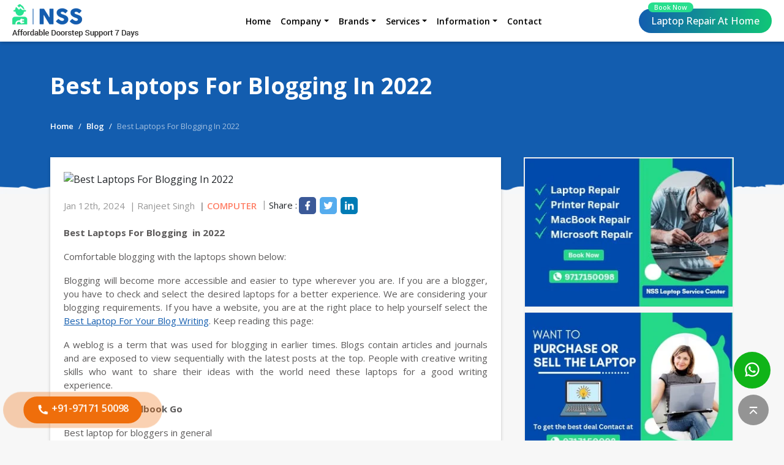

--- FILE ---
content_type: text/html; charset=UTF-8
request_url: https://www.nsslaptopservicecenter.com/best-laptops-for-blogging-in-2022
body_size: 23749
content:
<!doctype html>
<html lang="en"> 
<head>
<meta charset="utf-8">
<meta name="viewport" content="width=device-width, initial-scale=1">
<title>Best Laptops For Blogging In 2022 - NSS laptop Service Center</title>
<meta name="keywords" content="Best Laptops For Blogging In 2022 - NSS laptop Service Center" />
<meta name="description" content="Best Laptops For Blogging In 2022 - NSS laptop Service Center" />
    <link rel="canonical" href="https://www.nsslaptopservicecenter.com/best-laptops-for-blogging-in-2022">
    <meta name="title" content="Best Laptops For Blogging In 2022 - NSS laptop Service Center" />
<meta name="twitter:card" content="summary_large_image" />
<meta name="twitter:site" content="@nsslaptop" />
<meta name="twitter:title" content="Best Laptops For Blogging In 2022 - NSS laptop Service Center" />
<meta name="twitter:description" content="Best Laptops For Blogging In 2022 - NSS laptop Service Center" />
<meta property="og:site_name" content="Best Laptops For Blogging In 2022 - NSS laptop Service Center" />
<meta property="og:site" content="Best Laptops For Blogging In 2022 - NSS laptop Service Center" />
<meta property="og:title" content="Best Laptops For Blogging In 2022 - NSS laptop Service Center" />
<meta property="og:description" content="Best Laptops For Blogging In 2022 - NSS laptop Service Center" />
<meta property="og:url" content="https://www.nsslaptopservicecenter.com" />
<meta name="robots" content="index, follow">
<meta name="author" content="NSS Laptop Service Center">
<link rel="alternate" hreflang="en-in" href="https://www.nsslaptopservicecenter.com/"/>
<link as="style" rel="preload" href="https://www.nsslaptopservicecenter.com/css/bootstrap.min.css">
<link rel="stylesheet" href="https://www.nsslaptopservicecenter.com/css/bootstrap.min.css">
<link async rel="stylesheet" href="https://www.nsslaptopservicecenter.com/css/style.css">
<link rel="icon" href="https://www.nsslaptopservicecenter.com/images/favicon.png" type="image/x-icon">
<script type="application/ld+json">
{
  "@context": "https://schema.org/",
  "@type": "Person",
  "name": "NSS Laptop Service Center",
  "url": "https://www.nsslaptopservicecenter.com/",
  "image": "https://www.nsslaptopservicecenter.com/images/logo.png",
  "sameAs": [
    "https://www.facebook.com/nsslaptopservicecenter",
    "https://twitter.com/nsslaptop",
    "https://www.instagram.com/nsslaptopservicecenter/",
    "https://www.linkedin.com/company/nss-laptop-service-center/",
    "https://www.youtube.com/@nsslaptopservicecenter",
    "https://www.nsslaptopservicecenter.com/"
  ],
  "worksFor": {
    "@type": "Organization",
    "name": "NSS Laptop Service Center"
  }  
}
</script>
<script type="application/ld+json">
{
  "@context": "https://schema.org",
  "@type": "Organization",
  "name": "NSS Laptop Service Center",
  "url": "https://www.nsslaptopservicecenter.com/",
  "logo": "https://www.nsslaptopservicecenter.com/images/logo.png",
  "contactPoint": [{
    "@type": "ContactPoint",
    "telephone": "9717150098",
    "contactType": "technical support",
    "areaServed": "IN"
  },{
    "@type": "ContactPoint",
    "telephone": "8454869184",
    "contactType": "customer service",
    "areaServed": "IN"
  }],
  "sameAs": [
    "https://www.facebook.com/nsslaptopservicecenter",
    "https://www.instagram.com/nsslaptopservicecenter/",
    "https://www.youtube.com/@nsslaptopservicecenter",
    "https://www.linkedin.com/company/nss-laptop-service-center/",
    "https://twitter.com/nsslaptop",
    "https://www.nsslaptopservicecenter.com/"
  ]
}
</script>

<script>
(function(w,d,s,l,i){
w[l]=w[l]||[];
w[l].push({
'gtm.start':
new Date().getTime(),event:'gtm.js'}
);
var f=d.getElementsByTagName(s)[0],
j=d.createElement(s),dl=l!='dataLayer'?'&l='+l:'';
j.async=true;
j.src=
'https://www.googletagmanager.com/gtm.js?id='+i+dl;
f.parentNode.insertBefore(j,f);
}
)(window,document,'script','dataLayer','GTM-ND4FSQT');
</script
</head>
<body>
    <noscript>
<iframe src="https://www.googletagmanager.com/ns.html?id=GTM-ND4FSQT"
height="0" width="0" style="display:none;visibility:hidden" async>
</iframe>
</noscript>

<header class="header">
<nav class="navbar navbar-expand-lg">
<div class="logo">
<button class="nav-icon navbar-toggler" type="button" data-bs-toggle="collapse" data-bs-target="#navbarsTop" aria-controls="navbarsTop" aria-expanded="false" aria-label="Toggle navigation">
<svg xmlns="http://www.w3.org/2000/svg" viewBox="0 0 24 24" fill="#333" width="25"><path d="M3 4H21V6H3V4ZM3 11H15V13H3V11ZM3 18H21V20H3V18Z"></path></svg>
</button>
<a class="navbar-brand" href="https://www.nsslaptopservicecenter.com/"><img src="https://www.nsslaptopservicecenter.com/images/logo.png" alt="NSS Laptop Service Center" width="207" height="54"></a>
</div>
<div class="collapse navbar-collapse" id="navbarsTop">
<ul class="navbar-nav me-auto mb-2 mb-sm-0 justify-content-center flex-fill">
<li class="nav-item"><a class="nav-link" aria-current="page" href="https://www.nsslaptopservicecenter.com/">Home</a></li>
<li class="nav-item dropdown">
<a class="nav-link dropdown-toggle" href="#" data-bs-toggle="dropdown" aria-expanded="false">Company</a>
<ul class="dropdown-menu">
<li><a class="dropdown-item" href="https://www.nsslaptopservicecenter.com/about">About Us</a></li>
<li><a class="dropdown-item" href="https://www.nsslaptopservicecenter.com/frequently-asked-questions">Frequently Asked Questions</a></li>
<li><a class="dropdown-item" href="https://www.nsslaptopservicecenter.com/contact-us">Contact Us</a></li>
<li><a class="dropdown-item" href="https://www.nsslaptopservicecenter.com/review">Review</a></li>
</ul>
</li>
<li class="nav-item dropdown">
<a class="nav-link dropdown-toggle" href="#" data-bs-toggle="dropdown" aria-expanded="false">Brands</a>
<ul class="dropdown-menu">
	<li><a class="dropdown-item" href="https://www.nsslaptopservicecenter.com/dell-laptop-repair-near-me">Dell Laptop Repair</a></li>
		<li><a class="dropdown-item" href="https://www.nsslaptopservicecenter.com/hp-laptop-repair-near-me">HP Laptop Repair</a></li>
		<li><a class="dropdown-item" href="https://www.nsslaptopservicecenter.com/lenovo-laptop-repair-near-me">Lenovo Laptop Repair</a></li>
		<li><a class="dropdown-item" href="https://www.nsslaptopservicecenter.com/microsoft-surface-laptop-repair-near-me">Microsoft Surface Repair</a></li>
		<li><a class="dropdown-item" href="https://www.nsslaptopservicecenter.com/macbook-laptop-repair-near-me">MacBook Repair Service</a></li>
		<li><a class="dropdown-item" href="https://www.nsslaptopservicecenter.com/acer-laptop-repair-near-me">Acer Laptop Repair</a></li>
		<li><a class="dropdown-item" href="https://www.nsslaptopservicecenter.com/asus-laptop-repair-near-me">Asus Laptop Repair</a></li>
		<li><a class="dropdown-item" href="https://www.nsslaptopservicecenter.com/sony-laptop-repair-near-me">Sony Laptop Repair</a></li>
		<li><a class="dropdown-item" href="https://www.nsslaptopservicecenter.com/toshiba-laptop-repair-near-me">Toshiba Laptop Repair</a></li>
		<li><a class="dropdown-item" href="https://www.nsslaptopservicecenter.com/fujitsu-laptop-repair-near-me">Fujitsu Laptop Repair</a></li>
		<li><a class="dropdown-item" href="https://www.nsslaptopservicecenter.com/msi-laptop-repair-near-me">MSI Laptop Repair</a></li>
		<li><a class="dropdown-item" href="https://www.nsslaptopservicecenter.com/samsung-laptop-repair-near-me">Samsung Laptop Repair</a></li>
	</ul>
</li>
<li class="nav-item dropdown">
<a class="nav-link dropdown-toggle" href="#" data-bs-toggle="dropdown" aria-expanded="false">Services</a>
<ul class="dropdown-menu">
 <li><a class="dropdown-item" href="https://www.nsslaptopservicecenter.com/laptop-repair-shop-near-me">Laptop Repair Service</a></li>
                  <li><a class="dropdown-item" href="https://www.nsslaptopservicecenter.com/delhi/hp-printer-repair">Printer Repair Service</a></li>
                  <li><a class="dropdown-item" href="https://www.nsslaptopservicecenter.com/desktop-computer-repair">All in One Desktop Repair</a></li>
                  <li><a class="dropdown-item" href="https://www.nsslaptopservicecenter.com/laptop-amc-service">Laptop/Desktop AMC Service</a></li>
 
</ul>
</li>
<li class="nav-item dropdown">
<a class="nav-link dropdown-toggle" href="#" data-bs-toggle="dropdown" aria-expanded="false">Information</a>
<ul class="dropdown-menu">
 <li><a class="dropdown-item" href="https://www.nsslaptopservicecenter.com/list-of-authorized-service-center-india">Authorized Service Center Directory</a></li>
                  <li><a class="dropdown-item" href="https://www.nsslaptopservicecenter.com/blog">Blog and Knowledgebase</a></li>
</ul>
</li>
<li class="nav-item"><a class="nav-link" href="https://www.nsslaptopservicecenter.com/contact-us">Contact</a></li>
</ul>
</div>
<div class="right">
<ul class="tgl align-items-center d-inline-flex list-inline p-0 m-0">
<!--<li class="call-us-row">

<a href="tel:9717150098" class="call-float" style="position:relative; left:auto; bottom:auto; transform:scale(0.86); width:195px; line-height:50px">
<span><svg xmlns="http://www.w3.org/2000/svg" viewBox="0 0 24 24"><path d="M21 16.42V19.9561C21 20.4811 20.5941 20.9167 20.0705 20.9537C19.6331 20.9846 19.2763 21 19 21C10.1634 21 3 13.8366 3 5C3 4.72371 3.01545 4.36687 3.04635 3.9295C3.08337 3.40588 3.51894 3 4.04386 3H7.5801C7.83678 3 8.05176 3.19442 8.07753 3.4498C8.10067 3.67907 8.12218 3.86314 8.14207 4.00202C8.34435 5.41472 8.75753 6.75936 9.3487 8.00303C9.44359 8.20265 9.38171 8.44159 9.20185 8.57006L7.04355 10.1118C8.35752 13.1811 10.8189 15.6425 13.8882 16.9565L15.4271 14.8019C15.5572 14.6199 15.799 14.5573 16.001 14.6532C17.2446 15.2439 18.5891 15.6566 20.0016 15.8584C20.1396 15.8782 20.3225 15.8995 20.5502 15.9225C20.8056 15.9483 21 16.1633 21 16.42Z"></path></svg> +91-9717150098</span>
</a>

</li>-->
<li><a href="#" class="btn btn-primary btn-round" data-bs-toggle="modal" data-bs-target="#LaptopRepairBook">Laptop Repair <b>At Home</b> <span>Book Now</span></a></li>
</ul>
</div>
</nav>
</header><div class="blog-head-sect">
<div class="container">
<div class="blog-head">
<h1 class="title">Best Laptops For Blogging In 2022</h1>
<ol class="breadcrumb">
<li class="breadcrumb-item"><a href="https://www.nsslaptopservicecenter.com//">Home</a></li>
<li class="breadcrumb-item"><a href="https://www.nsslaptopservicecenter.com/blog">Blog</a></li>
<li class="breadcrumb-item active" aria-current="page">Best Laptops For Blogging In 2022</li>
</ol>
</div>
</div>
</div>
<div class="blog-body">
<div class="container">
<div class="row bb-row">
<div class="col-lg-8 col-md-12 bb-left">
<div class="row bbox-row">
<div class="col-md-12 item">
<div class="bbox bdetail">
<!--<h1 class="title">Best Laptops For Blogging In 2022</h1><br>-->


	<div class="bimg"><img src="https://res.cloudinary.com/dznq0o0si/image/upload/v1653996931/uu6q9vliqmfvfdjf0fmk.jpg" alt="Best Laptops For Blogging In 2022" loading="lazy"></div>
<ul class="baddt">
	
<li class="bdate">Jan 12th, 2024</li> <li class="bdate" >Ranjeet Singh</li><li class="btags"> <a href="/computer">Computer</a></li> 

<li><ul class="job-share"><li>Share : </li></li><li> <a href="" class="icon-facebook" target="_blank"><svg xmlns="http://www.w3.org/2000/svg" viewBox="0 0 24 24"><path d="M14 13.5H16.5L17.5 9.5H14V7.5C14 6.47062 14 5.5 16 5.5H17.5V2.1401C17.1743 2.09685 15.943 2 14.6429 2C11.9284 2 10 3.65686 10 6.69971V9.5H7V13.5H10V22H14V13.5Z"></path></svg></a></li>

<li><a href="" class="icon-twitter" target="_blank"><svg xmlns="http://www.w3.org/2000/svg" viewBox="0 0 24 24"><path d="M22.2125 5.65605C21.4491 5.99375 20.6395 6.21555 19.8106 6.31411C20.6839 5.79132 21.3374 4.9689 21.6493 4.00005C20.8287 4.48761 19.9305 4.83077 18.9938 5.01461C18.2031 4.17106 17.098 3.69303 15.9418 3.69434C13.6326 3.69434 11.7597 5.56661 11.7597 7.87683C11.7597 8.20458 11.7973 8.52242 11.8676 8.82909C8.39047 8.65404 5.31007 6.99005 3.24678 4.45941C2.87529 5.09767 2.68005 5.82318 2.68104 6.56167C2.68104 8.01259 3.4196 9.29324 4.54149 10.043C3.87737 10.022 3.22788 9.84264 2.64718 9.51973C2.64654 9.5373 2.64654 9.55487 2.64654 9.57148C2.64654 11.5984 4.08819 13.2892 6.00199 13.6731C5.6428 13.7703 5.27232 13.8194 4.90022 13.8191C4.62997 13.8191 4.36771 13.7942 4.11279 13.7453C4.64531 15.4065 6.18886 16.6159 8.0196 16.6491C6.53813 17.8118 4.70869 18.4426 2.82543 18.4399C2.49212 18.4402 2.15909 18.4205 1.82812 18.3811C3.74004 19.6102 5.96552 20.2625 8.23842 20.2601C15.9316 20.2601 20.138 13.8875 20.138 8.36111C20.138 8.1803 20.1336 7.99886 20.1256 7.81997C20.9443 7.22845 21.651 6.49567 22.2125 5.65605Z"></path></svg></a></li>
<li><a href="" class="icon-linkedin" target="_blank"><svg xmlns="http://www.w3.org/2000/svg" viewBox="0 0 24 24"><path d="M6.94048 4.99993C6.94011 5.81424 6.44608 6.54702 5.69134 6.85273C4.9366 7.15845 4.07187 6.97605 3.5049 6.39155C2.93793 5.80704 2.78195 4.93715 3.1105 4.19207C3.43906 3.44699 4.18654 2.9755 5.00048 2.99993C6.08155 3.03238 6.94097 3.91837 6.94048 4.99993ZM7.00048 8.47993H3.00048V20.9999H7.00048V8.47993ZM13.3205 8.47993H9.34048V20.9999H13.2805V14.4299C13.2805 10.7699 18.0505 10.4299 18.0505 14.4299V20.9999H22.0005V13.0699C22.0005 6.89993 14.9405 7.12993 13.2805 10.1599L13.3205 8.47993Z"></path></svg></a></li></ul></li>
</ul>

<div class="bcontent">
<div class="bdetail-content">
<p class="MsoNormal" style="text-align: justify;"><strong>Best Laptops For Blogging&nbsp; in 2022&nbsp; &nbsp;</strong></p>
<p class="MsoNormal" style="text-align: justify;">Comfortable blogging with the laptops shown below:</p>
<p class="MsoNormal" style="text-align: justify;">Blogging will become more accessible and easier to type wherever you are. If you are a blogger, you have to check and select the desired laptops for a better experience. We are considering your blogging requirements. If you have a website, you are at the right place to help yourself select the <a title="Best Laptop For Your Blog Writing" href="https://youtube.com/shorts/5aJCJ_Ssp5I?feature=share" target="_blank" rel="noopener">Best Laptop For Your Blog Writing</a>. Keep reading this page:</p>
<p class="MsoNormal" style="text-align: justify;">A weblog is a term that was used for blogging in earlier times. Blogs contain articles and journals and are exposed to view sequentially with the latest posts at the top. People with creative writing skills who want to share their ideas with the world need these laptops for a good writing experience.&nbsp;</p>
<p class="MsoListParagraph" style="text-align: justify;"><!-- [if !supportLists]--><strong>1.&nbsp;&nbsp;&nbsp;&nbsp;&nbsp; </strong><!--[endif]--> <strong>Google Pixelbook Go</strong></p>
<p class="MsoListParagraph" style="text-align: justify;">Best laptop for bloggers in general</p>
<p class="MsoListParagraph" style="text-align: justify;"><strong>Features:</strong></p>
<p class="MsoListParagraph" style="text-align: justify;"><strong>CPU: </strong>Intel Core m3 &ndash; Intel Core i7</p>
<p class="MsoNormal" style="text-align: justify;"><strong>RAM: </strong>8GB &ndash; 16GB</p>
<p class="MsoNormal" style="text-align: justify;"><strong>Screen:</strong> 13.3-inch Full HD (1,920 &times; 1,080) 4K LCD touchscreen</p>
<p class="MsoNormal" style="text-align: justify;"><strong>Graphics: </strong>Intel UHD Graphics 615</p>
<p class="MsoNormal" style="text-align: justify;"><strong>Storage: </strong>128GB &ndash; 256GB eMMC</p>
<p class="MsoNormal" style="text-align: justify;"><strong>Benefits</strong></p>
<p class="MsoListParagraphCxSpFirst" style="text-align: justify;"><!-- [if !supportLists]-->&middot; Wonderful battery life</p>
<p class="MsoListParagraphCxSpLast" style="text-align: justify;"><!-- [if !supportLists]-->&middot; Enough storage</p>
<p class="MsoNormal" style="text-align: justify;">&nbsp;<strong>Drawbacks</strong></p>
<p class="MsoNormal" style="text-align: justify;">Displaying its age: other ways out for superb laptops are Chromebook and <strong>Google Pixelbook Go, </strong>the best choices for laptops for blogging.</p>
<p class="MsoNormal" style="text-align: justify;">Also Read: <a title="How to Clean a Laptop Keyboard" href="https://www.nsslaptopservicecenter.com/how-to-clean-a-laptop-keyboard" target="_blank" rel="noopener">How to Clean a Laptop Keyboard</a></p>
<p class="MsoNormal" style="text-align: justify;">Also Read: <a title="How To Connect 2.5 IDE Hard Drive to PC" href="https://www.nsslaptopservicecenter.com/how-to-connect-25-ide-hard-drive-to-pc" target="_blank" rel="noopener">How To Connect 2.5 IDE Hard Drive to PC</a></p>
<p class="MsoNormal" style="text-align: justify;">&nbsp;</p>
<p class="MsoListParagraphCxSpFirst" style="text-align: justify;"><!-- [if !supportLists]--><strong>2. &nbsp; &nbsp; &nbsp;Asus</strong><strong>&nbsp;VivoBook S15 (S532F)</strong></p>
<p class="MsoListParagraphCxSpFirst" style="text-align: justify;">A spectacular large-screen laptop for website content.</p>
<p class="MsoListParagraphCxSpFirst" style="text-align: justify;"><strong>Characteristics</strong></p>
<p class="MsoNormal" style="text-align: justify;"><strong>CPU</strong>: 10<sup>th</sup>-generation Intel Core i5 &ndash; i7</p>
<p class="MsoNormal" style="text-align: justify;"><strong>Screen: </strong>15.6&rsquo;&rsquo; LED-backlit Full HD (1920*1080) Four-sided Nano Edge display</p>
<p class="MsoNormal" style="text-align: justify;"><strong>Storage: </strong>256GB &ndash; 1TB SSD</p>
<p class="MsoNormal" style="text-align: justify;"><strong>RAM: </strong>8GB -16GB</p>
<p class="MsoNormal" style="text-align: justify;"><strong>Graphics: </strong>Intel UHD 620</p>
<p class="MsoNormal" style="text-align: justify;"><strong>Why should I buy this laptop?</strong></p>
<p class="MsoListParagraphCxSpFirst" style="text-align: justify;"><!-- [if !supportLists]-->&middot; Because of its large screen</p>
<p class="MsoListParagraphCxSpLast" style="text-align: justify;"><!-- [if !supportLists]-->&middot; Very portable</p>
<p class="MsoListParagraphCxSpLast" style="text-align: justify;"><strong>Downsides</strong></p>
<p class="MsoListParagraphCxSpLast" style="text-align: justify;">Battery life is a bit poorer than other ones</p>
<p class="MsoListParagraphCxSpLast" style="text-align: justify;">Here, we are discussing the <strong>Best Laptops for Bloggers and Influencers</strong>. As mentioned, two laptops are suitable for writing content; you might find one helpful for your work.</p>
<p class="MsoListParagraphCxSpLast" style="text-align: justify;">Here is the list of <a title="Asus Service Center" href="https://www.nsslaptopservicecenter.com/list-of-authorized-service-center-india/asus/" target="_blank" rel="noopener">Asus Service Center</a></p>
<p class="MsoListParagraphCxSpLast" style="text-align: justify;">Also Read: <a title="How to Fix Laptop Screen / LCD Board Inverter" href="https://www.nsslaptopservicecenter.com/how-to-fix-laptop-screen-lcd-board-inverter" target="_blank" rel="noopener">How to Fix Laptop Screen / LCD Board Inverter</a></p>
<p class="MsoNormal" style="text-align: justify;">Also Read: <a title="How to Replace Laptop Keyboard" href="https://www.nsslaptopservicecenter.com/how-to-replace-laptop-keyboard" target="_blank" rel="noopener">How to Replace Laptop Keyboard</a></p>
<p class="MsoListParagraph" style="text-align: justify;"><!-- [if !supportLists]--><strong>3. </strong><strong>Apple MacBook AIR (M1, 2020)</strong></p>
<p class="MsoNormal" style="text-align: justify;">A marvelous 13-inch screen laptop</p>
<p class="MsoNormal" style="text-align: justify;"><strong>CPU: </strong>Apple M1</p>
<p class="MsoNormal" style="text-align: justify;"><strong>Graphics: </strong>Integrated 7 to 8- core GPU</p>
<p class="MsoNormal" style="text-align: justify;"><strong>RAM: </strong>8GB &ndash; 16GB</p>
<p class="MsoNormal" style="text-align: justify;"><strong>Screen: </strong>13.3-inch LED-backlit display with IPS technology</p>
<p class="MsoNormal" style="text-align: justify;"><strong>Storage: </strong>256GB &ndash; 2TB SSD</p>
<p class="MsoNormal" style="text-align: justify;"><strong>Dimensions: </strong>11.97 &times; 8.36 &times; 0.63 inches</p>
<p class="MsoNormal" style="text-align: justify;"><strong>Why should I buy it?</strong></p>
<p class="MsoNormal" style="text-align: justify;">Silent while using</p>
<p class="MsoNormal" style="text-align: justify;">Mind-blowing battery life</p>
<p class="MsoNormal" style="text-align: justify;"><strong>Why should I avoid it?</strong></p>
<p class="MsoNormal" style="text-align: justify;">The design is nothing newer. Being without a fan might affect the overall performance.</p>
<p class="MsoNormal" style="text-align: justify;">If you are a fan of the famous Apple brand and need a lightweight and thin laptop for blogging, then the above-recommended notebook, MacBook Air, is a beautiful choice. Any office app can be run with any blogging tool with comfort. It has an outstanding design and an easy-to-use keyboard.</p>
<p class="MsoNormal" style="text-align: justify;"><strong>Best Laptops for Writers, Bloggers &amp; Journalists 2022 </strong>are recommended here; keep on reading:</p>
<p class="MsoNormal" style="text-align: justify;">Also Read: <a title="Toshiba suddenly shuts down by itself" href="https://www.nsslaptopservicecenter.com/toshiba-suddenly-shuts-down-by-itself" target="_blank" rel="noopener">Toshiba suddenly shuts down by itself</a></p>
<p class="MsoNormal" style="text-align: justify;">Also Read: <a title="How to fix Sony Laptop Wi-Fi not working problem" href="https://www.nsslaptopservicecenter.com/how-to-fix-sony-laptop-wi-fi-not-working-problem" target="_blank" rel="noopener">How to fix Sony Laptop wifi not working problem&nbsp;&nbsp;&nbsp;&nbsp;</a></p>
<p class="MsoListParagraph" style="text-align: justify;"><!-- [if !supportLists]--><strong>4.&nbsp;&nbsp;&nbsp;&nbsp;&nbsp; </strong><!--[endif]--> <strong>Asus Chromebook Flip</strong></p>
<p class="MsoNormal" style="text-align: justify;"><strong>&nbsp;</strong>Great Chromebook for writers</p>
<p class="MsoNormal" style="text-align: justify;"><strong>Advantages:</strong></p>
<p class="MsoNormal" style="text-align: justify;"><strong>CPU: </strong>Intel Pentium 4405Y &ndash; Intel Core m3-6Y30</p>
<p class="MsoNormal" style="text-align: justify;"><strong>Screen: </strong>12.5 inches, LED-backlit anti-glare</p>
<p class="MsoNormal" style="text-align: justify;"><strong>Storage:</strong> 32GB &ndash; 64GB</p>
<p class="MsoNormal" style="text-align: justify;"><strong>Graphics: </strong>Intel HD Graphics 515</p>
<p class="MsoNormal" style="text-align: justify;"><strong>Why this one?</strong></p>
<p class="MsoNormal" style="text-align: justify;">+ Stylish tablet mode</p>
<p class="MsoNormal" style="text-align: justify;">+ Tangible keyboard</p>
<p class="MsoNormal" style="text-align: justify;"><strong>Why avoid?</strong></p>
<p class="MsoListParagraph" style="text-align: justify;"><!-- [if !supportLists]-->- Speakers are not very qualitative</p>
<p class="MsoNormal" style="text-align: justify;"><a title="asus care near me" href="https://www.nsslaptopservicecenter.com/list-of-authorized-service-center-india/asus/" target="_blank" rel="noopener">Asus Chromebook Flip</a> is a laptop that is perfect for blogging. It has superb performance, a long-lasting battery, and has a low cost.</p>
<p class="MsoNormal" style="text-align: justify;">Also Read: <a title="How to fix Toshiba Laptop Wifi not working problem | Satellite Wifi Problem" href="https://www.nsslaptopservicecenter.com/how-to-fix-toshiba-laptop-wi-fi-not-working-problem" target="_blank" rel="noopener">How to fix Toshiba Laptop wifi not working problem | Satellite wifi Problem</a></p>
<p class="MsoNormal" style="text-align: justify;">Also Read: <a title="How to fix MacBook Laptop Wi-Fi not working problem" href="https://www.nsslaptopservicecenter.com/how-to-fix-macbook-wifi-not-working-problem" target="_blank" rel="noopener">How to fix MacBook Laptop wifi not working problem</a>.</p>
<p class="MsoNormal" style="text-align: justify;">&nbsp;</p>
<p class="MsoListParagraph" style="text-align: justify;"><!-- [if !supportLists]--><strong>5.&nbsp;&nbsp;&nbsp;&nbsp;&nbsp; </strong><!--[endif]--> <strong>Surface Laptop 4</strong></p>
<p class="MsoListParagraph" style="text-align: justify;"><strong>General properties</strong></p>
<p class="MsoNormal" style="text-align: justify;"><strong>CPU: </strong>Up to Intel Core i7</p>
<p class="MsoNormal" style="text-align: justify;"><strong>Screen: </strong>13.5-inch PixelSense touch (2,256 &times; 1,504)</p>
<p class="MsoNormal" style="text-align: justify;"><strong>Storage: </strong>256GB &ndash; 1TB</p>
<p class="MsoNormal" style="text-align: justify;"><strong>Graphics: </strong>Intel Iris Xe</p>
<p class="MsoNormal" style="text-align: justify;"><strong>RAM: </strong>8GB &ndash; 32GB</p>
<p class="MsoNormal" style="text-align: justify;"><strong>Why should I buy this?</strong></p>
<p class="MsoListParagraphCxSpFirst" style="text-align: justify;"><!-- [if !supportLists]-->- Enjoyable keyboard</p>
<p class="MsoListParagraphCxSpLast" style="text-align: justify;"><!-- [if !supportLists]-->- Lonely screen</p>
<p class="MsoNormal" style="text-align: justify;"><strong>Why avoid?</strong></p>
<p class="MsoListParagraph" style="text-align: justify;"><!-- [if !supportLists]-->- Insufficient ports</p>
<p class="MsoNormal" style="text-align: justify;">If you need one of the most <strong>surcharged, elegant, and comfortable laptops for blogging</strong>, then Surface Laptop 4 is justifiable to invest in. We can say that it is the <strong>best budget laptop for blogging. </strong>All the laptops mentioned above and yet to be described are simply the <strong>Best for blogging.</strong></p>
<p class="MsoNormal" style="text-align: justify;">Also Read: <a title="How to fix Lenovo Laptop Wi-Fi not working problem." href="https://www.nsslaptopservicecenter.com/how-to-fix-lenovo-laptop-wi-fi-not-working-problem" target="_blank" rel="noopener">How to fix Lenovo Laptop wifi not working problem.</a></p>
<p class="MsoNormal" style="text-align: justify;">Also Read: <a title="How to fix HP laptop Wifi not working problem" href="https://www.nsslaptopservicecenter.com/how-to-fix-hp-laptop-wi-fi-not-working-problem" target="_blank" rel="noopener">How to fix HP laptop wifi not working problem</a>.</p>
<p class="MsoListParagraphCxSpFirst" style="text-align: justify;"><!-- [if !supportLists]--><strong>6.&nbsp;&nbsp;&nbsp;&nbsp;&nbsp; </strong><!--[endif]--> <strong>Acer Swift 3 </strong></p>
<p class="MsoListParagraphCxSpFirst" style="text-align: justify;">Best budget laptop for blogging</p>
<p class="MsoNormal" style="text-align: justify;"><strong>Attributes</strong></p>
<p class="MsoNormal" style="text-align: justify;"><strong>CPU: </strong>Up to Intel Core i7-8565U</p>
<p class="MsoNormal" style="text-align: justify;"><strong>Screen: </strong>14-inch FHD (1,920 &times; 1,080)</p>
<p class="MsoNormal" style="text-align: justify;"><strong>RAM: </strong>4GB &ndash; 8GB</p>
<p class="MsoNormal" style="text-align: justify;"><strong>Storage: </strong>128GB to 1TB HDD, 16 GB Intel Memory</p>
<p class="MsoNormal" style="text-align: justify;"><strong>Graphics: </strong>NVidia GeForce, Intel HD Graphics 620</p>
<p class="MsoNormal" style="text-align: justify;"><strong>Why buy this?</strong></p>
<p class="MsoNormal" style="text-align: justify;">Awesome Keyboard</p>
<p class="MsoNormal" style="text-align: justify;">Having a very reasonable cost</p>
<p class="MsoNormal" style="text-align: justify;"><strong>Reasons to avoid</strong></p>
<p class="MsoNormal" style="text-align: justify;">A little plain in looks, The laptop described above, Acer Swift 3, is relatively low-end and a tangible laptop presenting itself at a low price. However, its design is not so eye-catching; still, it is an attractive laptop in terms of looks. I have an aluminum attire that prevents jerks while carrying or traveling.</p>
<p class="MsoNormal" style="text-align: justify;">Here is the list of <a title="Acer Service Center" href="https://www.nsslaptopservicecenter.com/list-of-authorized-service-center-india/acer/" target="_blank" rel="noopener">Acer Service Center</a></p>
<p class="MsoNormal" style="text-align: justify;">Also Read: <a title="How to fix Lenovo Laptop Wi-Fi not working problem." href="https://www.nsslaptopservicecenter.com/how-to-fix-lenovo-laptop-wi-fi-not-working-problem" target="_blank" rel="noopener">How to fix Lenovo Laptop wifi not working problem.</a></p>
<p class="MsoNormal" style="text-align: justify;">Also Read: <a title="How to fix HP laptop Wifi not working problem" href="https://www.nsslaptopservicecenter.com/how-to-fix-hp-laptop-wi-fi-not-working-problem" target="_blank" rel="noopener">How to fix HP laptop wifi not working problem</a>.</p>
<p class="MsoListParagraphCxSpFirst" style="text-align: justify;"><!-- [if !supportLists]--><strong>7.&nbsp;&nbsp;&nbsp;&nbsp;&nbsp; </strong><!--[endif]--><strong>Acer Chromebook R11</strong></p>
<p class="MsoListParagraphCxSpFirst" style="text-align: justify;">A cheap and best laptop for blog writing</p>
<p class="MsoListParagraphCxSpFirst" style="text-align: justify;"><strong>Properties</strong></p>
<p class="MsoListParagraphCxSpFirst" style="text-align: justify;"><strong>CPU: </strong>Intel Celeron N3150 1.6GHz</p>
<p class="MsoNormal" style="text-align: justify;"><strong>RAM: </strong>2GB &ndash; 4GB</p>
<p class="MsoNormal" style="text-align: justify;"><strong>Storage: </strong>32GB</p>
<p class="MsoNormal" style="text-align: justify;"><strong>Screen: </strong>11.6-inch touchscreen</p>
<p class="MsoNormal" style="text-align: justify;"><strong>Graphics: </strong>Intel HD Graphics 400</p>
<p class="MsoNormal" style="text-align: justify;"><strong>Positive outlooks</strong></p>
<p class="MsoNormal" style="text-align: justify;">Cheap in price</p>
<p class="MsoNormal" style="text-align: justify;">Decent battery health</p>
<p class="MsoNormal" style="text-align: justify;"><strong>Why avoid it?</strong></p>
<p class="MsoNormal" style="text-align: justify;">Tricky touchpad</p>
<p class="MsoNormal" style="text-align: justify;">Regarding budget or pocket-friendly laptops, Acer Chromebook R11 is a good choice. Like any other Chromebook, it also works on Chrome OS and contains many tools and techniques needed for blogging; it does not require vital components to work well.</p>
<p class="MsoNormal" style="text-align: justify;">Here is the list of&nbsp;<a title="Acer Service Center" href="https://www.nsslaptopservicecenter.com/list-of-authorized-service-center-india/acer/" target="_blank" rel="noopener">Acer Service Center</a></p>
<p class="MsoNormal" style="text-align: justify;">Also Read: <a title="hp service center ahmedabad" href="https://www.nsslaptopservicecenter.com/list-of-authorized-service-center-india/hp/ahmedabad" target="_blank" rel="noopener">HP service center Ahmedabad</a></p>
<p class="MsoNormal" style="text-align: justify;">Also Read: <a title="how to take screenshot in laptop dell windows 10" href="https://www.nsslaptopservicecenter.com/how-to-take-screenshot-on-dell-laptop-windows-781011" target="_blank" rel="noopener">How to take screenshots on Laptop Dell Windows 10</a></p>
<p class="MsoNormal" style="text-align: justify;">Also Read: Dell Service Center<a title="dell service center jaipur" href="https://www.nsslaptopservicecenter.com/list-of-authorized-service-center-india/dell/jaipur" target="_blank" rel="noopener">&nbsp;Jaipur</a></p>
<p class="MsoNormal" style="text-align: justify;">Also Read: <a title="lenovo service center ahmedabad" href="https://www.nsslaptopservicecenter.com/list-of-authorized-service-center-india/lenovo/ahmedabad" target="_blank" rel="noopener">Lenovo Service Center Ahmedabad</a></p>		<div class="section faq-sect">
		<div class="container">
		<div class="sect-title text-center with-bdr">
		<!--<img src="images/faq-icon.png" alt="" loading="lazy" class="mb-3" width="82" height="88">-->
		<h2 class="title">Frequently Asked Questions</h2>
		<div class="desc">Laptop Repair | Computer Repair | Printer Repair</div>
		</div>

		<div class="faq-accordion accordion accordion-flush" id="accordionFlushExample" data-aos="fade-up" data-aos-duration="2000">
					<div class="accordion-item">
			<h2 class="accordion-header" id="flush-headingOne">
			<button class="accordion-button collapsed" type="button" data-bs-toggle="collapse" data-bs-target="#flush-collapseOne1" aria-expanded="false" aria-controls="flush-collapseOne">
			How much RAM does my blog need?			</button>
			</h2>
			<div id="flush-collapseOne1" class="accordion-collapse collapse" aria-labelledby="flush-headingOne" data-bs-parent="#accordionFlushExample">
			<div class="accordion-body">You need to have a device having 8GB RAM TO 12GB RAM for your blogging and editing work. For creating heavy loaded graphics and using Photoshop the laptop should have RAM more than 12GB.</div>
			</div>
			</div>
						<div class="accordion-item">
			<h2 class="accordion-header" id="flush-headingOne">
			<button class="accordion-button collapsed" type="button" data-bs-toggle="collapse" data-bs-target="#flush-collapseOne2" aria-expanded="false" aria-controls="flush-collapseOne">
			Is 8GB RAM enough?			</button>
			</h2>
			<div id="flush-collapseOne2" class="accordion-collapse collapse" aria-labelledby="flush-headingOne" data-bs-parent="#accordionFlushExample">
			<div class="accordion-body">Yes, it is quite good for writing contents and blogs but as the RAM increases the quality of the content gest more impressive.</div>
			</div>
			</div>
						<div class="accordion-item">
			<h2 class="accordion-header" id="flush-headingOne">
			<button class="accordion-button collapsed" type="button" data-bs-toggle="collapse" data-bs-target="#flush-collapseOne3" aria-expanded="false" aria-controls="flush-collapseOne">
			Is a Chromebook good for blogging?			</button>
			</h2>
			<div id="flush-collapseOne3" class="accordion-collapse collapse" aria-labelledby="flush-headingOne" data-bs-parent="#accordionFlushExample">
			<div class="accordion-body">A Chromebook can prove to be a best choice in laptops for blogging. If you work internationally or across the town, Chromebook will give you best experience in writing your contents. As, you can easily backup your documents, can share your presentations, it gives you anti-virus internal structure and you can pour down your thoughts into words in a while and many more advantages are there for using a Chromebook for a good blogging work.</div>
			</div>
			</div>
						<div class="accordion-item">
			<h2 class="accordion-header" id="flush-headingOne">
			<button class="accordion-button collapsed" type="button" data-bs-toggle="collapse" data-bs-target="#flush-collapseOne4" aria-expanded="false" aria-controls="flush-collapseOne">
			Is laptop necessary for blogging?			</button>
			</h2>
			<div id="flush-collapseOne4" class="accordion-collapse collapse" aria-labelledby="flush-headingOne" data-bs-parent="#accordionFlushExample">
			<div class="accordion-body">However, an android mobile or tablet can do writing, video making, and clicking photos and other editing stuff but if you use Laptop for the desired purpose it may take you at much more ease and give you a better experience in the field of writing. You can choose any of the laptops mentioned above.</div>
			</div>
			</div>
					</div>

		<div class="text-center"><a href="https://www.nsslaptopservicecenter.com/frequently-asked-questions" class="btn btn-primary btn-round">View All FAQs</a></div>
		</div>
		</div>
		</div>
</div>

</div>
</div>
</div>
</div>
<div class="col-lg-4 col-md-12 bb-right">
<div class="brbox-row">
<div class="cust-banner">
  
	<div class="cust-banner mb-2">
<a href="laptop-repair-shop-near-me"><img src="uploaded_files/images/gallery_977e94a.jpg" alt="Special Offer" loading="lazy"></a></div>
  
	<div class="cust-banner mb-2">
<a href="https://www.nsslaptopservicecenter.com/refurbished-laptops-in-delhi-dell-hp-lenovo-acer-asus-macbook"><img src="uploaded_files/images/gallery_305f9fb.jpg" alt="Refurbished Laptops" loading="lazy"></a></div>

<!--<div class="brbox bsearch">
<h2 class="title">Search Blog</h2>
<div class="row pt-2">
<div class="col-md-12 mb-3"><input type="text" placeholder="Blog Search here..." class="form-control"></div>
<div class="col-md-12"><button type="button" class="btn btn-dark w-100"><svg xmlns="http://www.w3.org/2000/svg" viewBox="0 0 24 24" width="21" height="21"><path d="M18.031 16.6168L22.3137 20.8995L20.8995 22.3137L16.6168 18.031C15.0769 19.263 13.124 20 11 20C6.032 20 2 15.968 2 11C2 6.032 6.032 2 11 2C15.968 2 20 6.032 20 11C20 13.124 19.263 15.0769 18.031 16.6168ZM16.0247 15.8748C17.2475 14.6146 18 12.8956 18 11C18 7.1325 14.8675 4 11 4C7.1325 4 4 7.1325 4 11C4 14.8675 7.1325 18 11 18C12.8956 18 14.6146 17.2475 15.8748 16.0247L16.0247 15.8748Z"></path></svg> Search</button></div>
</div>
</div>-->
<div class="brbox">
<h2 class="title">Share Blog</h2>
<ul class="job-share pt-1">
<li><a href="https://www.facebook.com/sharer/sharer.php?u=https://www.nsslaptopservicecenter.com/best-laptops-for-blogging-in-2022" class="icon-facebook" target="_blank"><svg xmlns="http://www.w3.org/2000/svg" viewBox="0 0 24 24"><path d="M14 13.5H16.5L17.5 9.5H14V7.5C14 6.47062 14 5.5 16 5.5H17.5V2.1401C17.1743 2.09685 15.943 2 14.6429 2C11.9284 2 10 3.65686 10 6.69971V9.5H7V13.5H10V22H14V13.5Z"></path></svg></a></li>
<li><a href="https://twitter.com/intent/tweet?url=https://www.nsslaptopservicecenter.com/best-laptops-for-blogging-in-2022&text=" class="icon-twitter" target="_blank"><svg xmlns="http://www.w3.org/2000/svg" viewBox="0 0 24 24"><path d="M22.2125 5.65605C21.4491 5.99375 20.6395 6.21555 19.8106 6.31411C20.6839 5.79132 21.3374 4.9689 21.6493 4.00005C20.8287 4.48761 19.9305 4.83077 18.9938 5.01461C18.2031 4.17106 17.098 3.69303 15.9418 3.69434C13.6326 3.69434 11.7597 5.56661 11.7597 7.87683C11.7597 8.20458 11.7973 8.52242 11.8676 8.82909C8.39047 8.65404 5.31007 6.99005 3.24678 4.45941C2.87529 5.09767 2.68005 5.82318 2.68104 6.56167C2.68104 8.01259 3.4196 9.29324 4.54149 10.043C3.87737 10.022 3.22788 9.84264 2.64718 9.51973C2.64654 9.5373 2.64654 9.55487 2.64654 9.57148C2.64654 11.5984 4.08819 13.2892 6.00199 13.6731C5.6428 13.7703 5.27232 13.8194 4.90022 13.8191C4.62997 13.8191 4.36771 13.7942 4.11279 13.7453C4.64531 15.4065 6.18886 16.6159 8.0196 16.6491C6.53813 17.8118 4.70869 18.4426 2.82543 18.4399C2.49212 18.4402 2.15909 18.4205 1.82812 18.3811C3.74004 19.6102 5.96552 20.2625 8.23842 20.2601C15.9316 20.2601 20.138 13.8875 20.138 8.36111C20.138 8.1803 20.1336 7.99886 20.1256 7.81997C20.9443 7.22845 21.651 6.49567 22.2125 5.65605Z"></path></svg></a></li>
<li><a href="http://www.linkedin.com/shareArticle?mini=true&url=https://www.nsslaptopservicecenter.com/best-laptops-for-blogging-in-2022&title=" class="icon-linkedin" target="_blank"><svg xmlns="http://www.w3.org/2000/svg" viewBox="0 0 24 24"><path d="M6.94048 4.99993C6.94011 5.81424 6.44608 6.54702 5.69134 6.85273C4.9366 7.15845 4.07187 6.97605 3.5049 6.39155C2.93793 5.80704 2.78195 4.93715 3.1105 4.19207C3.43906 3.44699 4.18654 2.9755 5.00048 2.99993C6.08155 3.03238 6.94097 3.91837 6.94048 4.99993ZM7.00048 8.47993H3.00048V20.9999H7.00048V8.47993ZM13.3205 8.47993H9.34048V20.9999H13.2805V14.4299C13.2805 10.7699 18.0505 10.4299 18.0505 14.4299V20.9999H22.0005V13.0699C22.0005 6.89993 14.9405 7.12993 13.2805 10.1599L13.3205 8.47993Z"></path></svg></a></li>
</li>
</ul>
</div>

<div class="brbox">
<h2 class="title">Popular Post</h2>
<ul class="brlinks">
	<li><a href="how-to-download-free-fire-on-laptop">How To Download Free Fire On Laptop</a></li>
		<li><a href="how-to-repair-a-hp-laptop-camera">How To Repair A Hp Laptop Camera</a></li>
		<li><a href="how-to-make-a-video-call-on-whatsapp-from-web-in-a-laptop">How To Make A Video Call On Whatsapp From Web In A Laptop</a></li>
		<li><a href="laptop-hinge-repair-costs-in-india">Laptop Hinge Repair Costs In India</a></li>
		<li><a href="hp-laptop-hard-drive-failure">HP Laptop Hard Drive Failure</a></li>
		<li><a href="how-much-does-it-cost-to-fix-a-laptop-screen-repair-cost-in-india">How Much Does It Cost To Fix A Laptop Screen Repair Cost In India?</a></li>
		<li><a href="how-to-connect-projector-to-laptop">How To Connect Projector To Laptop</a></li>
		<li><a href="microsoft-laptop-fan-repair-replacement-cost">Microsoft Laptop Fan Repair Replacement Cost</a></li>
		<li><a href="how-to-fix-it-my-laptop-screen-got-a-black-patch-on-its-screen">How To Fix It My Laptop Screen Got A Black Patch On Its Screen</a></li>
		<li><a href="importance-of-laptop-in-21st-century">Importance Of Laptop In 21St Century</a></li>
	</ul>
</div>

<div class="brbox">
<h2 class="title">Categories</h2>
<ul class="brlinks">
	<li><a href="fan">Fan</a></li>
		<li><a href="brightness">Brightness</a></li>
		<li><a href="screenshot">Screenshot</a></li>
		<li><a href="bluetooth">Bluetooth</a></li>
		<li><a href="printer">Printer</a></li>
		<li><a href="hinges">Hinges</a></li>
		<li><a href="bios">Bios</a></li>
		<li><a href="tablet">Tablet</a></li>
		<li><a href="laptop-panel">Laptop-panel</a></li>
		<li><a href="touchscreen">Touchscreen</a></li>
		<li><a href="format">Format</a></li>
		<li><a href="speaker">Speaker</a></li>
		<li><a href="guest-posting">Guest Posting</a></li>
		<li><a href="touchpad">Touchpad</a></li>
		<li><a href="gaming">Gaming</a></li>
		<li><a href="mouse">Mouse</a></li>
		<li><a href="date-time">Date & Time</a></li>
		<li><a href="hdd">Hdd</a></li>
		<li><a href="screen">Screen</a></li>
		<li><a href="apps">Apps</a></li>
	<!--<li><a href="#" class="vall">View More</a></li>-->
</ul>
</div>

<!--<div class="brbox">
        <h2 class="title">Popular Tags</h2>
        <ul class="brtags">
            <li><a href="#">Acer</a></li>
            <li><a href="#">Laptop Apple</a></li>
            <li><a href="#">Antivirus</a></li>
            <li><a href="#">Apps</a></li>
            <li><a href="#">Asus</a></li>
            <li><a href="#">Battery</a></li>
            <li><a href="#">Bluetooth</a></li>
            <li><a href="#">Bios</a></li>
            <li><a href="#">Boot Menu </a></li>
            <li><a href="#">Charging</a></li>
            <li><a href="#">Chrome Computer</a></li>
            <li><a href="#">Dell</a></li>
            <li><a href="#">Dell Laptop Screen Repair Cost</a></li>
            <li><a href="#">Acer</a></li>
            <li><a href="#">Laptop Apple</a></li>
            <li><a href="#">Antivirus</a></li>
            <li><a href="#">Apps</a></li>
            <li><a href="#">Asus</a></li>
            <li><a href="#">Battery</a></li>
            <li><a href="#">Bluetooth</a></li>
            <li><a href="#">Bios</a></li>
            <li><a href="#">Boot Menu </a></li>
            <li><a href="#">Charging</a></li>
            <li><a href="#">Chrome Computer</a></li>
            <li><a href="#">Dell</a></li>
            <li><a href="#">Dell Laptop Screen Repair Cost</a></li>
        </ul>
    </div>-->
    <!-- <div class="brbox">
        <h2 class="title">NSS Laptop Service Center - Branches</h2>
        <div class="row baddress pt-2">
            <div class="col-md-12">
                <div class="title"><a href="#">Delhi</a></div>
                <div class="desc">A 357, First Floor Block A, Gulab Bag, Uttam Nagar, West Delhi Delhi 110099</div>
            </div>
            <div class="col-md-12">
                <div class="title"><a href="#">Gurugram</a></div>
                <div class="desc">A 357, First Floor Block A, Gulab Bag, Uttam Nagar, West Delhi Delhi 110099</div>
            </div>
            <div class="col-md-12">
                <div class="title"><a href="#">Mumbai</a></div>
                <div class="desc">A 357, First Floor Block A, Gulab Bag, Uttam Nagar, West Delhi Delhi 110099</div>
            </div>
        </div>
    </div> -->

	<div class="brbox">
	<h2 class="title">NSS Laptop Service by Location</h2>
	<div class="row drop-location align-items-center pt-2">
		</div>
	</div> 
	</div></div>
</div>
</div>
</div>


<!--<div class="section">
<!--<div class="container">
<!--<div class="row have-qst align-items-center">
<!--<div class="col-md-8 left">
<div class="title">Still confused ? - Our experts are just one click away !</div>
<div class="desc">Connect with our team of skilled professionals to explore your laptop requirements and discover the ideal NSS Laptop Services tailored to your needs. Alternatively, feel free to reach out, and we'll respond promptly within one business day.</div>
<div class="desc">Your satisfaction is our priority, and we're here to assist you every step of the way.</div>
<div class="action"><a href="tel:9717150098" class="btn btn-round btn-lg btn-primary">Call Now at +91-9717150098</a></div>
</div>
<div class="col-md-4 text-center right">
<img src="images/pp9.webp" alt="Repair your Laptop Anytime and Anywhere" loading="lazy">
</div>
</div>
</div>
</div>-->

<div class="section foot-popular">
<div class="container">
	<div class="sect-title mb-0">
	<h2 class="title">Popular Services</h2>
	</div>
	<ul class="foot-links">
			<li><a href="https://www.nsslaptopservicecenter.com/apple-macbook-battery-replacement-cost" target="_blank">MacBook Battery Replacement Cost</a></li>
				<li><a href="https://www.nsslaptopservicecenter.com/delhi/hp-printer-repair" target="_blank">HP Printer Repair in Delhi NCR</a></li>
				<li><a href="https://www.nsslaptopservicecenter.com/dell-laptop-repair-near-me" target="_blank">Dell Laptop Repair</a></li>
				<li><a href="https://www.nsslaptopservicecenter.com/hp-laptop-repair-near-me" target="_blank">HP Laptop Repair</a></li>
				<li><a href="https://www.nsslaptopservicecenter.com/samsung-laptop-repair-near-me" target="_blank">Samsung Laptop Repair</a></li>
				<li><a href="https://www.nsslaptopservicecenter.com/lenovo-laptop-repair-near-me" target="_blank">Lenovo Laptop Repair</a></li>
				<li><a href="https://www.nsslaptopservicecenter.com/macbook-laptop-repair-near-me" target="_blank">MacBook Repair</a></li>
				<li><a href="https://www.nsslaptopservicecenter.com/acer-laptop-repair-near-me" target="_blank">Acer Laptop Repair</a></li>
				<li><a href="https://www.nsslaptopservicecenter.com/sony-laptop-repair-near-me" target="_blank">Sony Vaio Laptop Repair</a></li>
				<li><a href="https://www.nsslaptopservicecenter.com/microsoft-surface-laptop-repair-near-me" target="_blank">Microsoft Surface Repair</a></li>
				<li><a href="https://www.nsslaptopservicecenter.com/asus-laptop-repair-near-me" target="_blank">Asus Laptop Repair</a></li>
				<li><a href="https://www.nsslaptopservicecenter.com/msi-laptop-repair-near-me" target="_blank">MSI Laptop Repair</a></li>
				<li><a href="https://www.nsslaptopservicecenter.com/fujitsu-laptop-repair-near-me" target="_blank">Fujitsu Laptop Repair</a></li>
				<li><a href="https://www.nsslaptopservicecenter.com/toshiba-laptop-repair-near-me" target="_blank">Toshiba Laptop Repair</a></li>
				<li><a href="https://www.nsslaptopservicecenter.com/pune/hp-printer-repair" target="_blank">HP Printer Repair Pune</a></li>
				<li><a href="https://www.nsslaptopservicecenter.com/microsoft-surface-battery-replacement-cost-in-india" target="_blank">Microsoft Surface Battery Replacement</a></li>
				<li><a href="https://www.nsslaptopservicecenter.com/microsoft-surface-screen-repair-replacement-cost-near-me" target="_blank">Microsoft Surface Screen Replacement</a></li>
			</ul>
	<!--	<div class="sect-title mt-4 mb-0">
	<h2 class="title">Popular Searches</h2>
	</div>
	<ul class="foot-links">
			<li><a href="" target="_blank"></a></li>
			</ul>
	-->



</div>
</div>

<footer class="section footer">
<div class="container">
<div class="row foot-sect">
<div class="col-md-5">
<h2 class="fheading">About Us</h2>
<div class="desc">We are a dedicated group of professionals, prioritizing customer service, and specializing in laptop, computer, and printer repair. We take pride in catering to the needs of students, business owners, and professionals alike. <a href="https://www.nsslaptopservicecenter.com/about">Read More</a></div>
</div>
<div class="col-md-5">
<h2 class="fheading">Quick Links</h2>
<div class="row flinks">
<div class="col-6"><a href="https://www.nsslaptopservicecenter.com/">Home</a></div>
<div class="col-6"><a href="https://www.nsslaptopservicecenter.com/laptop-repair-shop-near-me">Repair Service</a></div>
<div class="col-6"><a href="https://www.nsslaptopservicecenter.com/list-of-authorized-service-center-india">Authorised Service Centers</a></div>
<div class="col-6"><a href="https://www.nsslaptopservicecenter.com/frequently-asked-questions">FAQ	</a></div>
<div class="col-6"><a href="https://www.nsslaptopservicecenter.com/blog">Blog</a></div>
<div class="col-6"><a href="https://www.nsslaptopservicecenter.com/about">About Us</a></div>
<div class="col-6"><a href="https://www.nsslaptopservicecenter.com/career">Career with Us</a></div>
<div class="col-6"><a href="https://www.nsslaptopservicecenter.com/franchising">Franchise with Us</a></div>
<div class="col-6"><a href="https://www.nsslaptopservicecenter.com/privacy-policy">Privacy Policy</a></div>
<div class="col-6"><a href="https://www.nsslaptopservicecenter.com/terms-and-conditions">Terms & Conditions</a></div>
<div class="col-6"><a href="https://www.nsslaptopservicecenter.com/contact-us">Contact Us</a></div>
<div class="col-6"><a href="https://www.nsslaptopservicecenter.com/review">Reviews</a></div>
</div>
</div>
<div class="col-md-2">
<h2 class="fheading">KEEP IN TOUCH</h2>

<ul class="fsocial">
<li><a href="https://www.facebook.com/nsslaptopservicecenter"><svg xmlns="http://www.w3.org/2000/svg" viewBox="0 0 24 24"><path d="M14 13.5H16.5L17.5 9.5H14V7.5C14 6.47062 14 5.5 16 5.5H17.5V2.1401C17.1743 2.09685 15.943 2 14.6429 2C11.9284 2 10 3.65686 10 6.69971V9.5H7V13.5H10V22H14V13.5Z"></path></svg></a></li>
<li><a href="https://twitter.com/nsslaptop"><svg xmlns="http://www.w3.org/2000/svg" viewBox="0 0 24 24"><path d="M22.2125 5.65605C21.4491 5.99375 20.6395 6.21555 19.8106 6.31411C20.6839 5.79132 21.3374 4.9689 21.6493 4.00005C20.8287 4.48761 19.9305 4.83077 18.9938 5.01461C18.2031 4.17106 17.098 3.69303 15.9418 3.69434C13.6326 3.69434 11.7597 5.56661 11.7597 7.87683C11.7597 8.20458 11.7973 8.52242 11.8676 8.82909C8.39047 8.65404 5.31007 6.99005 3.24678 4.45941C2.87529 5.09767 2.68005 5.82318 2.68104 6.56167C2.68104 8.01259 3.4196 9.29324 4.54149 10.043C3.87737 10.022 3.22788 9.84264 2.64718 9.51973C2.64654 9.5373 2.64654 9.55487 2.64654 9.57148C2.64654 11.5984 4.08819 13.2892 6.00199 13.6731C5.6428 13.7703 5.27232 13.8194 4.90022 13.8191C4.62997 13.8191 4.36771 13.7942 4.11279 13.7453C4.64531 15.4065 6.18886 16.6159 8.0196 16.6491C6.53813 17.8118 4.70869 18.4426 2.82543 18.4399C2.49212 18.4402 2.15909 18.4205 1.82812 18.3811C3.74004 19.6102 5.96552 20.2625 8.23842 20.2601C15.9316 20.2601 20.138 13.8875 20.138 8.36111C20.138 8.1803 20.1336 7.99886 20.1256 7.81997C20.9443 7.22845 21.651 6.49567 22.2125 5.65605Z"></path></svg></a></li>
<li><a href="https://www.linkedin.com/company/nss-laptop-service-center"><svg xmlns="http://www.w3.org/2000/svg" viewBox="0 0 24 24"><path d="M6.94048 4.99993C6.94011 5.81424 6.44608 6.54702 5.69134 6.85273C4.9366 7.15845 4.07187 6.97605 3.5049 6.39155C2.93793 5.80704 2.78195 4.93715 3.1105 4.19207C3.43906 3.44699 4.18654 2.9755 5.00048 2.99993C6.08155 3.03238 6.94097 3.91837 6.94048 4.99993ZM7.00048 8.47993H3.00048V20.9999H7.00048V8.47993ZM13.3205 8.47993H9.34048V20.9999H13.2805V14.4299C13.2805 10.7699 18.0505 10.4299 18.0505 14.4299V20.9999H22.0005V13.0699C22.0005 6.89993 14.9405 7.12993 13.2805 10.1599L13.3205 8.47993Z"></path></svg></a></li>
<li><a href="https://www.instagram.com/nsslaptopservicecenter"><svg xmlns="http://www.w3.org/2000/svg" viewBox="0 0 24 24"><path d="M12.001 9C10.3436 9 9.00098 10.3431 9.00098 12C9.00098 13.6573 10.3441 15 12.001 15C13.6583 15 15.001 13.6569 15.001 12C15.001 10.3427 13.6579 9 12.001 9ZM12.001 7C14.7614 7 17.001 9.2371 17.001 12C17.001 14.7605 14.7639 17 12.001 17C9.24051 17 7.00098 14.7629 7.00098 12C7.00098 9.23953 9.23808 7 12.001 7ZM18.501 6.74915C18.501 7.43926 17.9402 7.99917 17.251 7.99917C16.5609 7.99917 16.001 7.4384 16.001 6.74915C16.001 6.0599 16.5617 5.5 17.251 5.5C17.9393 5.49913 18.501 6.0599 18.501 6.74915ZM12.001 4C9.5265 4 9.12318 4.00655 7.97227 4.0578C7.18815 4.09461 6.66253 4.20007 6.17416 4.38967C5.74016 4.55799 5.42709 4.75898 5.09352 5.09255C4.75867 5.4274 4.55804 5.73963 4.3904 6.17383C4.20036 6.66332 4.09493 7.18811 4.05878 7.97115C4.00703 9.0752 4.00098 9.46105 4.00098 12C4.00098 14.4745 4.00753 14.8778 4.05877 16.0286C4.0956 16.8124 4.2012 17.3388 4.39034 17.826C4.5591 18.2606 4.7605 18.5744 5.09246 18.9064C5.42863 19.2421 5.74179 19.4434 6.17187 19.6094C6.66619 19.8005 7.19148 19.9061 7.97212 19.9422C9.07618 19.9939 9.46203 20 12.001 20C14.4755 20 14.8788 19.9934 16.0296 19.9422C16.8117 19.9055 17.3385 19.7996 17.827 19.6106C18.2604 19.4423 18.5752 19.2402 18.9074 18.9085C19.2436 18.5718 19.4445 18.2594 19.6107 17.8283C19.8013 17.3358 19.9071 16.8098 19.9432 16.0289C19.9949 14.9248 20.001 14.5389 20.001 12C20.001 9.52552 19.9944 9.12221 19.9432 7.97137C19.9064 7.18906 19.8005 6.66149 19.6113 6.17318C19.4434 5.74038 19.2417 5.42635 18.9084 5.09255C18.573 4.75715 18.2616 4.55693 17.8271 4.38942C17.338 4.19954 16.8124 4.09396 16.0298 4.05781C14.9258 4.00605 14.5399 4 12.001 4ZM12.001 2C14.7176 2 15.0568 2.01 16.1235 2.06C17.1876 2.10917 17.9135 2.2775 18.551 2.525C19.2101 2.77917 19.7668 3.1225 20.3226 3.67833C20.8776 4.23417 21.221 4.7925 21.476 5.45C21.7226 6.08667 21.891 6.81333 21.941 7.8775C21.9885 8.94417 22.001 9.28333 22.001 12C22.001 14.7167 21.991 15.0558 21.941 16.1225C21.8918 17.1867 21.7226 17.9125 21.476 18.55C21.2218 19.2092 20.8776 19.7658 20.3226 20.3217C19.7668 20.8767 19.2076 21.22 18.551 21.475C17.9135 21.7217 17.1876 21.89 16.1235 21.94C15.0568 21.9875 14.7176 22 12.001 22C9.28431 22 8.94514 21.99 7.87848 21.94C6.81431 21.8908 6.08931 21.7217 5.45098 21.475C4.79264 21.2208 4.23514 20.8767 3.67931 20.3217C3.12348 19.7658 2.78098 19.2067 2.52598 18.55C2.27848 17.9125 2.11098 17.1867 2.06098 16.1225C2.01348 15.0558 2.00098 14.7167 2.00098 12C2.00098 9.28333 2.01098 8.94417 2.06098 7.8775C2.11014 6.8125 2.27848 6.0875 2.52598 5.45C2.78014 4.79167 3.12348 4.23417 3.67931 3.67833C4.23514 3.1225 4.79348 2.78 5.45098 2.525C6.08848 2.2775 6.81348 2.11 7.87848 2.06C8.94514 2.0125 9.28431 2 12.001 2Z"></path></svg></a></li>
</ul>
<div><a href="#"><img src="https://www.nsslaptopservicecenter.com/images/dmca-badge.png" alt="DMCA Protected" loading="lazy"></a></div>
</div>
</div>
<!--<div class="row foot-sect2">
<div class="col-md-12">
<h2 class="fheading">Locations</h2>
<div class="flinks flinks2">

</div>
</div>
</div>-->
<div class="row foot-sect3">
<div class="col-md-12">
<div class="desclaimer text-center"><b>Disclaimer:</b> NSS Laptop Service Center is independently owned and operated, All the products and company names are trademark of their respective owners. NSS Laptop Service Center is third party repair company and is not affiliated with Dell, HP, Lenovo, Apple, Acer, Asus, Toshiba, Sony, Samsung, Fujitsu, Microsoft, MSI or any other brand listed on our website.</div>
</div>
</div>
</div>
</footer>

<div class="scrollTop active"><svg xmlns="http://www.w3.org/2000/svg" viewBox="0 0 24 24"><path d="M12.0001 13.9142L16.793 18.7071L18.2072 17.2929L12.0001 11.0858L5.79297 17.2929L7.20718 18.7071L12.0001 13.9142ZM6.00008 7L18.0001 7V9L6.00008 9L6.00008 7Z"></path></svg></div>

<a href="tel:9717150098" class="call-float">
<span><svg xmlns="http://www.w3.org/2000/svg" viewBox="0 0 24 24"><path d="M21 16.42V19.9561C21 20.4811 20.5941 20.9167 20.0705 20.9537C19.6331 20.9846 19.2763 21 19 21C10.1634 21 3 13.8366 3 5C3 4.72371 3.01545 4.36687 3.04635 3.9295C3.08337 3.40588 3.51894 3 4.04386 3H7.5801C7.83678 3 8.05176 3.19442 8.07753 3.4498C8.10067 3.67907 8.12218 3.86314 8.14207 4.00202C8.34435 5.41472 8.75753 6.75936 9.3487 8.00303C9.44359 8.20265 9.38171 8.44159 9.20185 8.57006L7.04355 10.1118C8.35752 13.1811 10.8189 15.6425 13.8882 16.9565L15.4271 14.8019C15.5572 14.6199 15.799 14.5573 16.001 14.6532C17.2446 15.2439 18.5891 15.6566 20.0016 15.8584C20.1396 15.8782 20.3225 15.8995 20.5502 15.9225C20.8056 15.9483 21 16.1633 21 16.42Z"></path></svg> +91-97171 50098</span>
</a>

<div class="whatsapp-float right"><a href="https://wa.me/919717150098" target="_blank"><svg xmlns="http://www.w3.org/2000/svg" viewBox="0 0 24 24"><path d="M7.25361 18.4944L7.97834 18.917C9.18909 19.623 10.5651 20 12.001 20C16.4193 20 20.001 16.4183 20.001 12C20.001 7.58172 16.4193 4 12.001 4C7.5827 4 4.00098 7.58172 4.00098 12C4.00098 13.4363 4.37821 14.8128 5.08466 16.0238L5.50704 16.7478L4.85355 19.1494L7.25361 18.4944ZM2.00516 22L3.35712 17.0315C2.49494 15.5536 2.00098 13.8345 2.00098 12C2.00098 6.47715 6.47813 2 12.001 2C17.5238 2 22.001 6.47715 22.001 12C22.001 17.5228 17.5238 22 12.001 22C10.1671 22 8.44851 21.5064 6.97086 20.6447L2.00516 22ZM8.39232 7.30833C8.5262 7.29892 8.66053 7.29748 8.79459 7.30402C8.84875 7.30758 8.90265 7.31384 8.95659 7.32007C9.11585 7.33846 9.29098 7.43545 9.34986 7.56894C9.64818 8.24536 9.93764 8.92565 10.2182 9.60963C10.2801 9.76062 10.2428 9.95633 10.125 10.1457C10.0652 10.2428 9.97128 10.379 9.86248 10.5183C9.74939 10.663 9.50599 10.9291 9.50599 10.9291C9.50599 10.9291 9.40738 11.0473 9.44455 11.1944C9.45903 11.25 9.50521 11.331 9.54708 11.3991C9.57027 11.4368 9.5918 11.4705 9.60577 11.4938C9.86169 11.9211 10.2057 12.3543 10.6259 12.7616C10.7463 12.8783 10.8631 12.9974 10.9887 13.108C11.457 13.5209 11.9868 13.8583 12.559 14.1082L12.5641 14.1105C12.6486 14.1469 12.692 14.1668 12.8157 14.2193C12.8781 14.2457 12.9419 14.2685 13.0074 14.2858C13.0311 14.292 13.0554 14.2955 13.0798 14.2972C13.2415 14.3069 13.335 14.2032 13.3749 14.1555C14.0984 13.279 14.1646 13.2218 14.1696 13.2222V13.2238C14.2647 13.1236 14.4142 13.0888 14.5476 13.097C14.6085 13.1007 14.6691 13.1124 14.7245 13.1377C15.2563 13.3803 16.1258 13.7587 16.1258 13.7587L16.7073 14.0201C16.8047 14.0671 16.8936 14.1778 16.8979 14.2854C16.9005 14.3523 16.9077 14.4603 16.8838 14.6579C16.8525 14.9166 16.7738 15.2281 16.6956 15.3913C16.6406 15.5058 16.5694 15.6074 16.4866 15.6934C16.3743 15.81 16.2909 15.8808 16.1559 15.9814C16.0737 16.0426 16.0311 16.0714 16.0311 16.0714C15.8922 16.159 15.8139 16.2028 15.6484 16.2909C15.391 16.428 15.1066 16.5068 14.8153 16.5218C14.6296 16.5313 14.4444 16.5447 14.2589 16.5347C14.2507 16.5342 13.6907 16.4482 13.6907 16.4482C12.2688 16.0742 10.9538 15.3736 9.85034 14.402C9.62473 14.2034 9.4155 13.9885 9.20194 13.7759C8.31288 12.8908 7.63982 11.9364 7.23169 11.0336C7.03043 10.5884 6.90299 10.1116 6.90098 9.62098C6.89729 9.01405 7.09599 8.4232 7.46569 7.94186C7.53857 7.84697 7.60774 7.74855 7.72709 7.63586C7.85348 7.51651 7.93392 7.45244 8.02057 7.40811C8.13607 7.34902 8.26293 7.31742 8.39232 7.30833Z"></path></svg></a></div>



<!-- Modal -->
<div class="modal fade repair-book-modal" id="LaptopRepairBook" data-bs-backdrop="static" data-bs-keyboard="false" tabindex="-1" aria-labelledby="LaptopRepairBookLabel" aria-hidden="true">
<div class="modal-dialog modal-dialog-centered" style="max-width:580px">
<div class="modal-content">
<div class="modal-body">
<button type="button" class="btn-close" data-bs-dismiss="modal" aria-label="Close" style="position:absolute; top:7px; right:7px"></button>
<div class="row repair-form-add pt-2 pb-3">
<div class="col-4">
<img src="images/free-pickup.png" alt="">
<div class="title">Free Pickup & <br /> Drop At Home</div>
</div>
<div class="col-4">
<img src="images/lower-price.png" alt="">
<div class="title">Lowest Price <br /> Garanteed</div>
</div>
<div class="col-4">
<img src="images/free-diagnostics.png" alt="">
<div class="title">Free Diagnostics <br /> @ NSS Store</div>
</div>
</div>

<form name="popfrmheadreq" id="popfrmheadreq" action="" method="post">
<div class="row repair-form">
<div class="col-6">
<div class="form-floating">
<input type="text" class="form-control" id="popheadreqName" name="popheadreqName" placeholder="Name">
<label for="popheadreqName">Full Name</label>
</div>
</div>
<div class="col-6">
<div class="form-floating">
<input id="popheadreqMobile" name="popheadreqMobile" value="" type="tel" class="form-control intl-input" placeholder="Enter Mobile No." onkeypress="return isNumberKey(event);">
<label for="popheadreqMobile">Enter Mobile No.</label>
</div>
</div>
<div class="col-6">
<div class="form-floating">
<input type="text" class="form-control" id="popheadreqEmail" name="popheadreqEmail" placeholder="Email Address">
<label for="popheadreqEmail">Email Address</label>
</div>
</div>
<div class="col-6">
<div class="form-floating">
<select class="form-select" id="popheadreqDtype" name="popheadreqDtype">
<option value="">Select Device</option>
<option value="Laptop" selected>Laptop</option>
<option value="MacBook">MacBook</option>
<option value="MicroSoft">MicroSoft</option>
<option value="Computer">Computer/PC</option>
<option value="Printer">Printer</option>
</select>
<label for="popheadreqDtype">Device Type</label>
</div>
</div>

<div class="col-md-12">
<div class="form-floating">
<textarea class="form-control" name="popheadreqaddress" id="popheadreqaddress" placeholder="Address" style="height:90px"></textarea>
<label for="popheadreqaddress">Enter Address</label>
</div>
</div>
<div class="col-md-12">
<div class="form-floating">
<textarea class="form-control" id="popfrmdescription" placeholder="Description" name="popfrmdescription" style="height:90px"></textarea>
<label for="popfrmdescription">Describe the issue</label>
</div>
</div>
            
			
			

<div class="col-md-12">
<div class="row repair-form-action">
      	    <input id="inquiryUrl" name="inquiryUrl" value="https://www.nsslaptopservicecenter.com/best-laptops-for-blogging-in-2022" type="hidden">
	    
<div class="col-8"><button type="submit" class="btn btn-orange w-100">Request Call Back</button></div>
<div class="col-4"><a href="https://wa.me/919717150098" class="btn btn-secondary w-100"><svg xmlns="http://www.w3.org/2000/svg" viewBox="0 0 24 24"><path d="M7.25361 18.4944L7.97834 18.917C9.18909 19.623 10.5651 20 12.001 20C16.4193 20 20.001 16.4183 20.001 12C20.001 7.58172 16.4193 4 12.001 4C7.5827 4 4.00098 7.58172 4.00098 12C4.00098 13.4363 4.37821 14.8128 5.08466 16.0238L5.50704 16.7478L4.85355 19.1494L7.25361 18.4944ZM2.00516 22L3.35712 17.0315C2.49494 15.5536 2.00098 13.8345 2.00098 12C2.00098 6.47715 6.47813 2 12.001 2C17.5238 2 22.001 6.47715 22.001 12C22.001 17.5228 17.5238 22 12.001 22C10.1671 22 8.44851 21.5064 6.97086 20.6447L2.00516 22ZM8.39232 7.30833C8.5262 7.29892 8.66053 7.29748 8.79459 7.30402C8.84875 7.30758 8.90265 7.31384 8.95659 7.32007C9.11585 7.33846 9.29098 7.43545 9.34986 7.56894C9.64818 8.24536 9.93764 8.92565 10.2182 9.60963C10.2801 9.76062 10.2428 9.95633 10.125 10.1457C10.0652 10.2428 9.97128 10.379 9.86248 10.5183C9.74939 10.663 9.50599 10.9291 9.50599 10.9291C9.50599 10.9291 9.40738 11.0473 9.44455 11.1944C9.45903 11.25 9.50521 11.331 9.54708 11.3991C9.57027 11.4368 9.5918 11.4705 9.60577 11.4938C9.86169 11.9211 10.2057 12.3543 10.6259 12.7616C10.7463 12.8783 10.8631 12.9974 10.9887 13.108C11.457 13.5209 11.9868 13.8583 12.559 14.1082L12.5641 14.1105C12.6486 14.1469 12.692 14.1668 12.8157 14.2193C12.8781 14.2457 12.9419 14.2685 13.0074 14.2858C13.0311 14.292 13.0554 14.2955 13.0798 14.2972C13.2415 14.3069 13.335 14.2032 13.3749 14.1555C14.0984 13.279 14.1646 13.2218 14.1696 13.2222V13.2238C14.2647 13.1236 14.4142 13.0888 14.5476 13.097C14.6085 13.1007 14.6691 13.1124 14.7245 13.1377C15.2563 13.3803 16.1258 13.7587 16.1258 13.7587L16.7073 14.0201C16.8047 14.0671 16.8936 14.1778 16.8979 14.2854C16.9005 14.3523 16.9077 14.4603 16.8838 14.6579C16.8525 14.9166 16.7738 15.2281 16.6956 15.3913C16.6406 15.5058 16.5694 15.6074 16.4866 15.6934C16.3743 15.81 16.2909 15.8808 16.1559 15.9814C16.0737 16.0426 16.0311 16.0714 16.0311 16.0714C15.8922 16.159 15.8139 16.2028 15.6484 16.2909C15.391 16.428 15.1066 16.5068 14.8153 16.5218C14.6296 16.5313 14.4444 16.5447 14.2589 16.5347C14.2507 16.5342 13.6907 16.4482 13.6907 16.4482C12.2688 16.0742 10.9538 15.3736 9.85034 14.402C9.62473 14.2034 9.4155 13.9885 9.20194 13.7759C8.31288 12.8908 7.63982 11.9364 7.23169 11.0336C7.03043 10.5884 6.90299 10.1116 6.90098 9.62098C6.89729 9.01405 7.09599 8.4232 7.46569 7.94186C7.53857 7.84697 7.60774 7.74855 7.72709 7.63586C7.85348 7.51651 7.93392 7.45244 8.02057 7.40811C8.13607 7.34902 8.26293 7.31742 8.39232 7.30833Z"></path></svg> <span class="d-block">Chat with Us</span></a></div>
</div>



</div>
<div class="col-md-12">
<div class="d-block form-addt text-center">
<div class="item"><svg xmlns="http://www.w3.org/2000/svg" viewBox="0 0 24 24"><path d="M12 22C6.47715 22 2 17.5228 2 12C2 6.47715 6.47715 2 12 2C17.5228 2 22 6.47715 22 12C22 17.5228 17.5228 22 12 22ZM11.0026 16L18.0737 8.92893L16.6595 7.51472L11.0026 13.1716L8.17421 10.3431L6.75999 11.7574L11.0026 16Z"></path></svg> Same Day Service</div>
<div class="item"><svg xmlns="http://www.w3.org/2000/svg" viewBox="0 0 24 24"><path d="M12 22C6.47715 22 2 17.5228 2 12C2 6.47715 6.47715 2 12 2C17.5228 2 22 6.47715 22 12C22 17.5228 17.5228 22 12 22ZM11.0026 16L18.0737 8.92893L16.6595 7.51472L11.0026 13.1716L8.17421 10.3431L6.75999 11.7574L11.0026 16Z"></path></svg> On Time Delivery</div>
<div class="item"><svg xmlns="http://www.w3.org/2000/svg" viewBox="0 0 24 24"><path d="M12 22C6.47715 22 2 17.5228 2 12C2 6.47715 6.47715 2 12 2C17.5228 2 22 6.47715 22 12C22 17.5228 17.5228 22 12 22ZM11.0026 16L18.0737 8.92893L16.6595 7.51472L11.0026 13.1716L8.17421 10.3431L6.75999 11.7574L11.0026 16Z"></path></svg> Certified Engineers</div>
</div>
</div>
</div>
</form>
</div>
</div>
</div>
</div>

<style>.error_bdr{border:1px solid red!important}</style>

<script as="script" rel="preload" src="https://www.nsslaptopservicecenter.com/js/jquery-3.5.0.min.js"></script>
<!--<script src="https://www.nsslaptopservicecenter.com/js/jquery-3.5.0.min.js"></script>-->

<script src="https://www.nsslaptopservicecenter.com/js/owl.carousel.min.js"></script>
<script src="https://www.nsslaptopservicecenter.com/js/jquery.validate.min.js"></script>
<script>
$(function() {
	
	jQuery.validator.addMethod("pqemailordomain", function(value, element) {
		return this.optional(element) || /^\w+@[a-zA-Z_]+?\.[a-zA-Z]{2,20}$/.test(value) || /[-a-zA-Z0-9@:%_\+.~#?&//=]{2,256}\.[a-z]{2,20}\b(\/[-a-zA-Z0-9@:%_\+.~#?&//=]*)?/.test(value);
	}, "");

	$("#frmheadreq").validate({		
		rules: {
			headreqName: {required:true, minlength:3},
			headreqMobile: { required:true },
			
		
		},
		messages: {
			
			headreqName : {	required:"", minlength:"" },
			headreqMobile :{ required : "" },
		
		
		},
		highlight: function(element) {
			$(element).addClass('error_bdr');
		},
		unhighlight: function(element) {
			$(element).removeClass('error_bdr');
		},
		submitHandler: function(form) {
			
			var headreqName = $('#headreqName').val();
			var headreqMobile = $('#headreqMobile').val();
			var headreqEmail = $('#headreqEmail').val();
			var headreqDtype = $('#headreqDtype').val();
			var headreqaddress = $('#headreqaddress').val();
			var frmdescription = $('#frmdescription').val();
			var inquiryUrl = $('#inquiryUrl').val();
			
			$.ajax({
				type:'POST',
				url:'https://www.nsslaptopservicecenter.com//requirements-submit.php',
				data:'frm=classified_req_form&action_enquiry=enquiry&name='+headreqName+'&mobile='+headreqMobile+'&email='+headreqEmail+'&dtype='+headreqDtype+'&address='+headreqaddress+'&description='+frmdescription+'&inquiryUrl='+inquiryUrl,
				beforeSend: function () {
				},
				success:function(msg){
					$('#headreqName').val('');
					$('#headreqMobile').val('');
					$('#headreqEmail').val('');
					$('#headreqDtype').val('');
					$('#headreqaddress').val('');
					$('#frmdescription').val('');
				
					
					alert("Requirement Submit Successfully.");
				}
			});
		}
	});
});


$(function() {
	
	jQuery.validator.addMethod("pqemailordomain", function(value, element) {
		return this.optional(element) || /^\w+@[a-zA-Z_]+?\.[a-zA-Z]{2,20}$/.test(value) || /[-a-zA-Z0-9@:%_\+.~#?&//=]{2,256}\.[a-z]{2,20}\b(\/[-a-zA-Z0-9@:%_\+.~#?&//=]*)?/.test(value);
	}, "");

	$("#popfrmheadreq").validate({		
		rules: {
			popheadreqName: {required:true, minlength:3},
			popheadreqMobile: { required:true },
		
		},
		messages: {
			
			popheadreqName : {	required:"", minlength:"" },
			popheadreqMobile :{ required : "" },
		
		},
		highlight: function(element) {
			$(element).addClass('error_bdr');
		},
		unhighlight: function(element) {
			$(element).removeClass('error_bdr');
		},
		submitHandler: function(form) {
			
			var headreqName = $('#popheadreqName').val();
			var headreqMobile = $('#popheadreqMobile').val();
			var headreqEmail = $('#popheadreqEmail').val();
			var headreqDtype = $('#popheadreqDtype').val();
			var headreqaddress = $('#popheadreqaddress').val();
			var frmdescription = $('#popfrmdescription').val();
			
			$.ajax({
				type:'POST',
				url:'https://www.nsslaptopservicecenter.com//requirements-submit.php',
				data:'frm=classified_req_form&action_enquiry=enquiry&name='+headreqName+'&mobile='+headreqMobile+'&email='+headreqEmail+'&dtype='+headreqDtype+'&address='+headreqaddress+'&description='+frmdescription,
				beforeSend: function () {
				},
				success:function(msg){
					$('#popheadreqName').val('');
					$('#popheadreqMobile').val('');
					$('#popheadreqEmail').val('');
					$('#popheadreqDtype').val('');
					$('#popheadreqaddress').val('');
					$('#popfrmdescription').val('');
					
					alert("Requirement Submit Successfully.");
				}
			});
		}
	});
});

function isNumberKey(evt) {
	var charCode = (evt.which) ? evt.which : event.keyCode;
	if (charCode!=46) {	if (charCode > 31 && (charCode < 48 || charCode > 57)) {return false;}else {return true;}}
}
</script>

<script>
$('.recent-booking').owlCarousel({
	loop: true, 
	margin:10,
	items:3,
	dots:false,
	nav:true,
	mouseDrag:false,
	autoplay:true,
	responsiveClass: true,
	responsive:{
		1024:{
			items:3
		},
	  991:{
			items:3
		},  
	  320:{
			items:2
		}    
	}
});

$(".owl-prev").html('<svg xmlns="http://www.w3.org/2000/svg" width="16" height="16" fill="currentColor" class="bi bi-chevron-left" viewBox="0 0 16 16"><path fill-rule="evenodd" d="M11.354 1.646a.5.5 0 0 1 0 .708L5.707 8l5.647 5.646a.5.5 0 0 1-.708.708l-6-6a.5.5 0 0 1 0-.708l6-6a.5.5 0 0 1 .708 0z"/></svg>');
$(".owl-next").html('<svg xmlns="http://www.w3.org/2000/svg" width="16" height="16" fill="currentColor" class="bi bi-chevron-right" viewBox="0 0 16 16"><path fill-rule="evenodd" d="M4.646 1.646a.5.5 0 0 1 .708 0l6 6a.5.5 0 0 1 0 .708l-6 6a.5.5 0 0 1-.708-.708L10.293 8 4.646 2.354a.5.5 0 0 1 0-.708z"/></svg>');
</script>


<script src="https://www.nsslaptopservicecenter.com/js/bootstrap-bundle.min.js" async></script>
<script src="https://www.nsslaptopservicecenter.com/js/custom.js" async></script></body>
</html>


--- FILE ---
content_type: text/css
request_url: https://www.nsslaptopservicecenter.com/css/style.css
body_size: 12388
content:
@import url('https://fonts.googleapis.com/css2?family=Open+Sans:wght@300;400;500;600;700&display=swap');

body {font-family: 'Open Sans', sans-serif; background: #f7f7f7;}
a {color: var(--primarycolor); text-decoration: none;}
svg {vertical-align: middle; fill: currentColor;}
:root {
    --primarycolor:#135daf;
    --primarycolorhover:#282829;
    --secondarycolor:#10c677;
    --secondarycolorhover:#09b369;
    --orangecolor:#ef6e0b;
    --orangecolorhover:#ff7e1b;
    --difcolor:#ff7f66;
    --difcolorhover:#ff6f53;
}

button:focus, button:active {box-shadow: none !important; outline: none !important;}

.repair-book-modal .modal-body {padding: 20px 15px;}
.repair-book-modal .form-control, .repair-book-modal .form-select {border-radius: 0px;}
.modal-content, .modal-header {border-radius: 0px;}
.btn-primary .modal-header {border-bottom: 1px solid rgba(255,255,255,0.3);}
.repair-book-modal .btn-primary:hover {background:var(--primarycolor) linear-gradient(90deg, var(--primarycolor) 0%, var(--secondarycolor) 100%) !important;}
.btn-primary .btn-secondary {border:1px solid rgba(255,255,255,0.5) !important}
.btn-primary .btn-close {background: transparent url("data:image/svg+xml,%3csvg xmlns='http://www.w3.org/2000/svg' viewBox='0 0 16 16' fill='%23fff'%3e%3cpath d='M.293.293a1 1 0 0 1 1.414 0L8 6.586 14.293.293a1 1 0 1 1 1.414 1.414L9.414 8l6.293 6.293a1 1 0 0 1-1.414 1.414L8 9.414l-6.293 6.293a1 1 0 0 1-1.414-1.414L6.586 8 .293 1.707a1 1 0 0 1 0-1.414z'/%3e%3c/svg%3e") center/1em auto no-repeat;}


.btn {font-size: 16px; font-weight: 500; padding: 8px 20px; position: relative; text-decoration: none !important;}
.btn-lg {font-size: 20px; padding: 10px 30px;}
.btn-round {border-radius:50px;}
.btn-primary {background:var(--primarycolor) linear-gradient(90deg, var(--primarycolor) 0%, var(--secondarycolor) 100%) !important; border:none}
.btn-primary:hover {background:linear-gradient(90deg, var(--secondarycolor) 0%, var(--primarycolor)  100%) !important;}
.btn-secondary {background:var(--secondarycolor); border-color: var(--secondarycolor) !important; color: #fff;}
.btn-secondary:hover, .btn-secondary:focus {background:var(--secondarycolorhover) !important; color: #fff;}
.btn-orange {background:var(--orangecolor); border-color: var(--orangecolor) !important; color: #fff;}
.btn-orange:hover, .btn-orange:focus, .btn-orange:active {background:var(--orangecolorhover) !important; color: #fff !important;}
.text-primary {color:var(--primarycolor) !important}
.text-secondary {color:var(--secondarycolor) !important}
a.text-primary:hover {color:var(--primarycolorhover) !important}
.bg-primary {background:var(--primarycolor) !important;}
.bg-secondary {background:var(--secondarycolor) !important;}
.text-orange {color:var(--orangecolor) !important}

.form-control, .form-floating>label {font-size: 15px; color: #666;}
.form-control:focus, .form-select:focus {box-shadow:none !important; outline: none !important;}

.header {position: relative; z-index: 5; background: #fff; box-shadow: 1px 2px 5px rgba(0,0,0,0.2); padding: 7px 20px;}
.navbar {font-size: 16px; font-weight: 600; padding: 0px;}
.navbar .nav-link {color:#000; padding: 0 0px !important; margin: 0 12px; font-size: 15px;}
.navbar .nav-link:hover {color:var(--primarycolor)}
.navbar .nav-link.active {color:var(--primarycolor)}
.tgl li:not(:last-child) {margin-right:25px;}
.tgl .btn span {position: absolute; font-size: 11px; line-height: 16px; padding: 0px 10px; background-color:#27df8e; border-radius:50px; top: -10px; left:15px;}
.tgl .btn b {font-weight:inherit;}
.call-us {font-weight: 500;}
.call-title {font-size: 15px; color:#000;}
.call-desc {font-size: 13px; color:#666;}
.call-desc span {font-size: 11px; color:#999;}
.header-fixed{position:fixed;top:0;left:0;width:100%;z-index:999;animation-name:menu_sticky;animation-duration:0.2s;animation-timing-function:ease-out;-webkit-transition:all .0s ease-in-out;-moz-transition:all .0s ease-in-out;-ms-transition:all .0s ease-in-out;-o-transition:all .0s ease-in-out;transition:all .0s ease-in-out}
@keyframes menu_sticky {
0%{margin-top:-100px}
50%{margin-top:-74px}
100%{margin-top:0}
}
.dropdown-menu {font-size: 14px;}
.dropdown-menu[data-bs-popper] {top:calc(100% + 15px); position: relative; font-size: 14px; max-height:450px; overflow-y: auto;}
.dropdown-menu:before {position:absolute; content: ''; left: 20px; top: -24px; border:12px solid; border-color: transparent transparent #d2d2d2 transparent; z-index: 1;}
.dropdown-menu:after {position:absolute; content: ''; left: 20px; top: -22px; border:12px solid; border-color: transparent transparent #fff transparent; z-index: 2;}
.dropdown-menu li:not(:last-child) .dropdown-item {border-bottom: 1px solid #eee;}
.dropdown-item {padding: 7px 15px; color:#000}
.dropdown-item:focus, .dropdown-item:active {background: var(--primarycolor); color: #fff;}

.dropend .dropdown-menu {left:calc(100% + 1px); top:0;}
.dropend > .dropdown-menu:before, .dropend > .dropdown-menu:after {display: none;}
.dropend:hover > .dropdown-menu {display: block;}
.dropend .dropdown-toggle::after {position: absolute; top: 50%; right: 15px; transform: translateY(-50%);}

.home-banner {overflow: hidden; height: 505px;}
.home-banner .left {width: calc(100% - 31%); color:#fff; position: relative;background-color: #000; overflow: hidden;}
.home-banner .left img {width:100%; height:505px;}
.home-banner .right {padding:10px 17px; width: 31%;}
.home-banner .title {font-size: 27px; font-weight: 600; color:#fff; margin-bottom: 17px;}
.bcbox {position: absolute; top: 50%; transform: translateY(-50%); padding:10px 70px;}
.banner-title {font-size: 45px; line-height:58px; font-weight: 600; margin-bottom: 17px;}
.banner-title span {color: #10c478;}
.banner-content {margin-bottom: 22px; font-size:24px;}


.repair-form {margin-left: -7px; margin-right: -7px;}
.repair-form > * {padding: 0 7px;}
.repair-form > *:not(:last-child) {margin-bottom: 13px;}
.intl-input {height: 58px; font-size: 15px;}
.repair-form-action {margin-left: -7px; margin-right: -7px;}
.repair-form-action > * {padding: 0 7px;}
.repair-form-action .btn {padding: 11px 5px;}
.repair-form-action .btn span {font-size: 13px;}
.repair-form-action .btn svg {width:22px; fill: #fff;}
.repair-form-action .btn-secondary {padding: 1px 15px; white-space: nowrap;}
.repair-form .intl-tel-input {display: block !important;}
.repair-form .form-floating>.form-control, .form-floating>.form-control-plaintext {padding:22px 13px 13px;}
.repair-form .form-floating>.form-control, .form-floating>.form-control-plaintext, .form-floating>.form-select {height: 46px;}
.repair-form .form-floating>label {padding: 12px 13px;}
.repair-form .form-floating>.form-select {padding-top: 17px; font-size: 14px;}
.repair-form .form-floating>.form-control-plaintext~label, .form-floating>.form-control:focus~label, .form-floating>.form-control:not(:placeholder-shown)~label, .form-floating>.form-select~label {transform: scale(.85) translateY(-.6rem) translateX(.15rem);}
.repair-form textarea {height:68px !important;}
.repair-form .form-control, .form-floating>label {font-size: 14px;}
.repair-form .intl-input {height: 46px;}

.follow-us {margin-top: 30px; color: #fff; font-size: 14px;}
.follow-us .item:not(:last-child) {margin-right: 10px;}
.follow-us span {display: inline-block; width: 28px; height: 28px; line-height: 26px; background: #e5e5e5; border-radius: 50%; text-align: center;}
.follow-us span:hover {background: #fff;}
.follow-us span:hover svg {transform:scale(1.1);}
.follow-us svg {width: 17px; transition: 0.2s ease-in-out; color: #333;}

.section {padding: 60px 0; background: #fff;}
.sect-title {margin-bottom: 27px; position: relative;}
.sect-title .title {font-size: 28px; font-weight: 700; color: var(--primarycolor);}
.sect-title .title span {font-weight: 300; color:#292929}
.sect-title .desc {font-size: 22px; font-weight: 300;}
.sect-title .desc2 {font-size: 26px; font-weight: 300;}
.with-bdr:after {position: absolute; content: ''; width: 70px; height: 3px; background: var(--orangecolor); left: 50%; top:calc(100% + 15px); transform: translateX(-50%);}
.text-start.with-bdr:after {left:0; top:calc(100% + 15px); transform: translateX(0);}

.bg-white {background: #fff;}
.bg-gray {background: #eee;}
.bg-light-blue {background: #e2edf3;}

.body-txt {font-size: 17px; color: #000; font-weight: 300;}
.body-txt p, .body-txt div {margin-bottom: 17px;}
.body-txt h1, .body-txt h2, .body-txt h3, .body-txt h4, .body-txt h5, .body-txt h6 {font-size: 17px; font-weight: 600; margin-bottom: 12px;}
.body-txt img {display: block; margin-bottom: 17px; max-width: 100%;}
.body-txt a {font-weight: 500; text-decoration: underline;}
.body-txt a:hover {text-decoration: none;}
.body-txt table {font-size: 15px; font-weight: 400; word-wrap: break-word;}
.body-txt table th {background: #eee;}

.inner-body .inner-left, .inner-body .inner-right {padding: 40px 15px;}
.inner-body .innr-box {background: #fff; padding: 22px; border:1px solid #eee}
.baddress .title {font-size: 16px; font-weight: 600; margin-bottom: 5px;}
.baddress {font-size: 15px;color:#333;}
.baddress > * {padding: 10px 15px;}
.baddress > *:not(:last-child) {border-bottom: 1px dashed #ddd;} 
.inner-body .brbox {box-shadow: none;background: #fff; padding: 20px; border:1px solid #eee; margin-bottom: 17px;}
.inner-body .brbox .title {font-size: 18px;}
.inner-body .cust-banner {padding: 0;}
.brbox .drop-location {padding: 0px; max-height: initial; overflow: initial;}
.brbox .drop-location .title {font-size: 14px;}
.baddress-list > * {position: relative; padding-left: 23px;}
.baddress-list > *:not(:last-child) {margin-bottom:7px;}
.baddress-list > *:after {position: absolute; content: ''; left: 0; top: 3px; width: 17px; height: 17px;}
.baddress-list .address:after {background-image: url("data:image/svg+xml,%3Csvg xmlns='http://www.w3.org/2000/svg' viewBox='0 0 24 24'%3E%3Cpath d='M12 20.8995L16.9497 15.9497C19.6834 13.2161 19.6834 8.78392 16.9497 6.05025C14.2161 3.31658 9.78392 3.31658 7.05025 6.05025C4.31658 8.78392 4.31658 13.2161 7.05025 15.9497L12 20.8995ZM12 23.7279L5.63604 17.364C2.12132 13.8492 2.12132 8.15076 5.63604 4.63604C9.15076 1.12132 14.8492 1.12132 18.364 4.63604C21.8787 8.15076 21.8787 13.8492 18.364 17.364L12 23.7279ZM12 13C13.1046 13 14 12.1046 14 11C14 9.89543 13.1046 9 12 9C10.8954 9 10 9.89543 10 11C10 12.1046 10.8954 13 12 13ZM12 15C9.79086 15 8 13.2091 8 11C8 8.79086 9.79086 7 12 7C14.2091 7 16 8.79086 16 11C16 13.2091 14.2091 15 12 15Z'%3E%3C/path%3E%3C/svg%3E");}
.baddress-list .email:after {background-image: url("data:image/svg+xml,%3Csvg xmlns='http://www.w3.org/2000/svg' viewBox='0 0 24 24'%3E%3Cpath d='M21 3C21.5523 3 22 3.44772 22 4V20.0066C22 20.5552 21.5447 21 21.0082 21H2.9918C2.44405 21 2 20.5551 2 20.0066V19H20V7.3L12 14.5L2 5.5V4C2 3.44772 2.44772 3 3 3H21ZM8 15V17H0V15H8ZM5 10V12H0V10H5ZM19.5659 5H4.43414L12 11.8093L19.5659 5Z'%3E%3C/path%3E%3C/svg%3E");}
.baddress-list .mobile:after {background-image: url("data:image/svg+xml,%3Csvg xmlns='http://www.w3.org/2000/svg' viewBox='0 0 24 24'%3E%3Cpath d='M21 16.42V19.9561C21 20.4811 20.5941 20.9167 20.0705 20.9537C19.6331 20.9846 19.2763 21 19 21C10.1634 21 3 13.8366 3 5C3 4.72371 3.01545 4.36687 3.04635 3.9295C3.08337 3.40588 3.51894 3 4.04386 3H7.5801C7.83678 3 8.05176 3.19442 8.07753 3.4498C8.10067 3.67907 8.12218 3.86314 8.14207 4.00202C8.34435 5.41472 8.75753 6.75936 9.3487 8.00303C9.44359 8.20265 9.38171 8.44159 9.20185 8.57006L7.04355 10.1118C8.35752 13.1811 10.8189 15.6425 13.8882 16.9565L15.4271 14.8019C15.5572 14.6199 15.799 14.5573 16.001 14.6532C17.2446 15.2439 18.5891 15.6566 20.0016 15.8584C20.1396 15.8782 20.3225 15.8995 20.5502 15.9225C20.8056 15.9483 21 16.1633 21 16.42Z'%3E%3C/path%3E%3C/svg%3E");}
.baddress-list .direction:after {background-image: url("data:image/svg+xml,%3Csvg xmlns='http://www.w3.org/2000/svg' viewBox='0 0 24 24'%3E%3Cpath d='M12.0001 3.5148L3.5148 12.0001L12.0001 20.4854L20.4854 12.0001L12.0001 3.5148ZM12.7072 1.39348L22.6067 11.293C22.9972 11.6835 22.9972 12.3167 22.6067 12.7072L12.7072 22.6067C12.3167 22.9972 11.6835 22.9972 11.293 22.6067L1.39348 12.7072C1.00295 12.3167 1.00295 11.6835 1.39348 11.293L11.293 1.39348C11.6835 1.00295 12.3167 1.00295 12.7072 1.39348ZM13.0001 10.0001V7.50008L16.5001 11.0001L13.0001 14.5001V12.0001H10.0001V15.0001H8.00008V11.0001C8.00008 10.4478 8.4478 10.0001 9.00008 10.0001H13.0001Z'%3E%3C/path%3E%3C/svg%3E");}
.baddress-list a {word-break: break-all;}


.breadcrumb-section {padding: 15px 0; background: #ddd;}
.breadcrumb-section .breadcrumb {font-size: 13px; margin: 0;}
.breadcrumb-section .breadcrumb a {color: #333;}
.breadcrumb-section .breadcrumb-item.active {color:rgba(0,0,0,0.5);}
.breadcrumb {position: relative; flex-wrap: nowrap; white-space: nowrap; text-overflow: ellipsis; overflow: auto;}
.breadcrumb-section .breadcrumb-item+.breadcrumb-item::before {color: #333;}

.breadcrumb2 {background: #ddd;}
.breadcrumb2 .breadcrumb a {color: #333;} 
.breadcrumb2 .breadcrumb-item.active {color:rgba(0,0,0,0.6);}
.breadcrumb2 .breadcrumb-item+.breadcrumb-item::before {color: #333;}

.form-addt {font-size: 12px;}
.form-addt svg {fill: var(--secondarycolor); width: 20px;}
.form-addt .item {padding: 2px 5px; display: inline-block;}

.repair-form-add {text-align: center; padding-bottom: 10px;}
.repair-form-add .title {font-size: 13px; line-height: 17px; font-weight: 600; margin-bottom: 7px;}
.repair-form-add img {height: 45px; margin: 0 auto;}

.inner-head {line-height: 1px;}
.inner-head img {width: 100%;}
.inner-head .container {position: relative;}
.ihead-content {position: absolute; width: 100%; bottom:0px; color: #fff; padding: 15px 0;}
.ihead-content a {color:#fff;}

.drop-location {padding: 15px 10px; text-align: center; max-height: 450px; overflow: auto;}
.drop-location a {color: #333;}
.drop-location > * {margin-bottom: 17px;}
.drop-location figure {background: #eee; border-radius: 50%; width: 75px; height: 75px; line-height: 70px; margin: 0 auto 5px;}
.drop-location figure img {max-width: 100%; width: 45px; height: 45px; object-fit: scale-down; transition: 0.2s ease-in-out;}
.drop-location figure:hover img {transform: scale(1.1);}
.drop-location .title {font-size: 14px;}

.faq-accordion {max-width: 800px; padding-top: 20px; margin:0 auto 17px;}
.faq-sect .accordion-button {padding:20px 0; font-size: 17px; border:none; outline: none;background: none}
.faq-sect .accordion-button:hover, .faq-sect .accordion-button:focus {outline: none; box-shadow: none;}
.faq-sect .accordion-item {background:none;}
.faq-sect .accordion-item:not(:last-child) {border-bottom: 1px solid #000; position: relative;}
.faq-sect .accordion-item:after {position: absolute; content: ''; left: 0; bottom: 0; width: 0px; height:2px; background: #000; transition: 0.3s ease-in-out}
.faq-sect .accordion-item:hover:after {width: 100%;}
.faq-sect .accordion-body {padding: 0 0 20px; font-size: 17px;}
.faq-sect .accordion-button:not(.collapsed) {color:var(--orangecolor)}

.award-sect {font-weight: 300;}
.award-sect .title {font-size: 30px; font-weight: 400; color:var(--secondarycolor); margin-bottom: 25px;}
.award-sect .highlight {font-size: 23px; color:#ff8f8f; margin-bottom: 22px;}
.award-sect .desc {font-size:18px; color:#fff}

.repair-box-row {padding-top: 25px;}
.repair-box-row > * {margin-bottom: 20px;}
.repair-box {box-shadow:0px 1px 10px 0px rgba(0,0,0,0.1); background:#fff; border:1px solid #d6d6d6; border-radius: 7px; padding: 40px 30px; text-align: center; height: 100%;}
.repair-box:hover {border:1px solid var(--primarycolor);}
.repair-box .title {font-size: 24px; line-height: 28px; font-weight: 300;}
.repair-box .desc {padding-top: 17px;}
.repair-box img {transition: 0.2s ease-in-out;}
.repair-box:hover img {transform: scale(1.1);}

.device-brand-row {text-align: center; padding-top: 35px;}
.device-brand-row > * {margin-bottom: 20px;}
.device-brand-row figure {margin: 0 auto 5px; display: inline-block; border-radius:10px; overflow: hidden;}
.device-brand-row img {max-width: 100%; transition: 0.2s ease-in-out;}
.device-brand-row figure:hover img {transform:scale(1.1);}
.device-brand-row .title {font-size: 20px; color:#fff; font-weight: 300;}

.commitment-sect .repair-box {background: none; box-shadow: none; border:1px solid #fff;}
.commitment-sect .repair-box:hover {background: #fff; box-shadow:0px 1px 10px 0px rgba(0,0,0,0.1); border:1px solid var(--primarycolor);}

.testimonial {padding-top: 30px;}
.testimonial .item {padding:60px 25px 5px; height: 100%;}
.testimonial .owl-stage {display: flex;}
.testm-box {background: #fff; box-shadow: -11px -10px 0px 9px #74b4d3; border-radius: 70px 70px 0 70px; text-align: center; position: relative; padding: 80px 15px 50px; height: 100%; border:1px solid #ddd}
.testm-box figure {border-radius: 50%; width: 100px; height: 100px; position: absolute; top: -50px; left: 50%; transform: translateX(-50%); overflow: hidden;}
.testm-box figure img {width: 100%;}
.testm-box .name {font-size: 22px; font-weight: 700; color:#000; margin-bottom:3px;}
.testm-box .t-date {font-size: 14px; color: #999; margin-bottom: 17px;}
.testm-box .desc {font-size: 15px; color: #666;}

.contact-row {padding-top: 25px;}
.contact-row > * {margin-bottom: 15px;}
.contact-box {box-shadow:0px 1px 10px 0px rgba(0,0,0,0.1); background:#fff; border:1px solid #d6d6d6; border-radius: 7px; padding: 40px 30px; height: 100%;}
.contact-row figure {width: 50px; height: 50px; line-height: 46px; border-radius: 5px; border:1px solid #ddd; margin: 0 auto 15px;}
.contact-row figure svg {width:20px; height:20px;}
.contact-box .title {font-size: 18px; font-weight: 600;}

.iframe-video {padding-top: 56.25%; position: relative; background: #000; border-radius: 10px; overflow: hidden; border:2px solid #ccc}
.iframe-video iframe {position: absolute; top: 0px; left: 0; width: 100%; height: 100%;}

.why-choose .repair-box {background:none; box-shadow:none; border:none; padding: 0px 15px;}
.why-choose .repair-box:hover {border:none}

.about-head {padding: 80px 0; color: #fff;}
.about-head .left {padding-right: 150px;}
.about-head .title {font-size: 30px; font-weight: 600; margin-bottom: 17px;}
.about-head .desc {font-size: 18px; line-height: 30px; font-weight: 300;}
.about-head figure {margin: 0 auto; display: inline-block;}
.about-head img {max-width: 90%;}
.about-head .btn {border:1px solid #eee}

.about-why {background: #fff; border-radius: 5px; color: #333; padding: 18px;}
.about-why .title {font-size:22px; line-height: 30px; font-weight: 700; margin-bottom:5px;}
.about-why .desc {font-size:15px;}
.about-why ul {list-style: none; padding: 0; margin: 0; font-weight: 500;}
.about-why ul li {position: relative; padding-left: 30px;}
.about-why ul li:after {position:absolute; content: ''; top:4px; left: 0; width: 19px; height: 19px; background-image: url("data:image/svg+xml,%3Csvg xmlns='http://www.w3.org/2000/svg' viewBox='0 0 24 24'%3E%3Cpath d='M12 22C6.47715 22 2 17.5228 2 12C2 6.47715 6.47715 2 12 2C17.5228 2 22 6.47715 22 12C22 17.5228 17.5228 22 12 22ZM12 20C16.4183 20 20 16.4183 20 12C20 7.58172 16.4183 4 12 4C7.58172 4 4 7.58172 4 12C4 16.4183 7.58172 20 12 20ZM11.0026 16L6.75999 11.7574L8.17421 10.3431L11.0026 13.1716L16.6595 7.51472L18.0737 8.92893L11.0026 16Z' fill='rgba(239,110,11,1)' %3E%3C/path%3E%3C/svg%3E");}
.about-why ul li:not(:last-child) {margin-bottom: 3px;}


.nss-tabing .nav {margin-bottom: 25px;}
.nss-tabing .nav-item {margin: 0 6px;}
.nss-tabing .nav-pills .nav-link {color: #fff; position: relative;}
.nss-tabing .nav-pills .nav-link.active, .nss-tabing .nav-pills .show>.nav-link {color: #fff;}
.nss-tabing .nav-pills .active:after {position: absolute; content: ''; border:10px solid; top:100%; left: 50%; transform: translateX(-50%);}
.nss-tabing .nav-pills .bg-primary.active:after {border-color: var(--primarycolor) transparent transparent transparent;}
.nss-tabing .nav-pills .bg-secondary.active:after {border-color: var(--secondarycolor) transparent transparent transparent;}

.tvideo-box {background: #fff; border-radius: 5px;}
.tvideo-box iframe {width: 100%; height: 300px;}

.classif-row {padding-top: 25px;}
.classif-row > * {margin-bottom: 22px;}
.classif {border:1px solid #b8daff; background: #f8f9fa; box-shadow:0 1px 8px rgba(0,0,0,0.1); padding:25px; border-radius: 10px;}
.classif:hover {border:1px solid #9dc5f0; background: #f5f6f8; box-shadow:0 2px 10px rgba(0,0,0,0.2);}
.classif .chead {color:var(--primarycolor); font-size:18px; font-weight: 700; text-transform: uppercase; margin-bottom: 10px;}
.classif .chead span{color:#999; font-weight: 400;}
.classif-list {list-style: none; padding: 0; margin: 0; font-size: 15px;}
.classif-list li:not(:last-child) {border-bottom: 1px dashed #ddd;}
.classif-list li {padding:8px 17px 8px 30px; position: relative;}
.classif-list a:hover {text-decoration: underline;}
.classif-list li:after {position: absolute; content: ''; left:2px; top: 9px; width: 19px; height: 19px;}
.classif-list .location:after {background-image: url("data:image/svg+xml,%3Csvg xmlns='http://www.w3.org/2000/svg' viewBox='0 0 24 24'%3E%3Cpath d='M12 20.8995L16.9497 15.9497C19.6834 13.2161 19.6834 8.78392 16.9497 6.05025C14.2161 3.31658 9.78392 3.31658 7.05025 6.05025C4.31658 8.78392 4.31658 13.2161 7.05025 15.9497L12 20.8995ZM12 23.7279L5.63604 17.364C2.12132 13.8492 2.12132 8.15076 5.63604 4.63604C9.15076 1.12132 14.8492 1.12132 18.364 4.63604C21.8787 8.15076 21.8787 13.8492 18.364 17.364L12 23.7279ZM12 13C13.1046 13 14 12.1046 14 11C14 9.89543 13.1046 9 12 9C10.8954 9 10 9.89543 10 11C10 12.1046 10.8954 13 12 13ZM12 15C9.79086 15 8 13.2091 8 11C8 8.79086 9.79086 7 12 7C14.2091 7 16 8.79086 16 11C16 13.2091 14.2091 15 12 15Z'%3E%3C/path%3E%3C/svg%3E");}
.classif-list .bhours:after {background-image: url("data:image/svg+xml,%3Csvg xmlns='http://www.w3.org/2000/svg' viewBox='0 0 24 24'%3E%3Cpath d='M12 22C6.47715 22 2 17.5228 2 12C2 6.47715 6.47715 2 12 2C17.5228 2 22 6.47715 22 12C22 17.5228 17.5228 22 12 22ZM12 20C16.4183 20 20 16.4183 20 12C20 7.58172 16.4183 4 12 4C7.58172 4 4 7.58172 4 12C4 16.4183 7.58172 20 12 20ZM13 12H17V14H11V7H13V12Z'%3E%3C/path%3E%3C/svg%3E");}
.classif-list .dealsin:after {background-image: url("data:image/svg+xml,%3Csvg xmlns='http://www.w3.org/2000/svg' viewBox='0 0 24 24'%3E%3Cpath d='M11.8611 2.39057C12.8495 1.73163 14.1336 1.71797 15.1358 2.35573L19.291 4.99994H20.9998C21.5521 4.99994 21.9998 5.44766 21.9998 5.99994V14.9999C21.9998 15.5522 21.5521 15.9999 20.9998 15.9999H19.4801C19.5396 16.9472 19.0933 17.9102 18.1955 18.4489L13.1021 21.505C12.4591 21.8907 11.6609 21.8817 11.0314 21.4974C10.3311 22.1167 9.2531 22.1849 8.47104 21.5704L3.33028 17.5312C2.56387 16.9291 2.37006 15.9003 2.76579 15.0847C2.28248 14.7057 2 14.1254 2 13.5109V6C2 5.44772 2.44772 5 3 5H7.94693L11.8611 2.39057ZM4.17264 13.6452L4.86467 13.0397C6.09488 11.9632 7.96042 12.0698 9.06001 13.2794L11.7622 16.2518C12.6317 17.2083 12.7903 18.6135 12.1579 19.739L17.1665 16.7339C17.4479 16.5651 17.5497 16.2276 17.4448 15.9433L13.0177 9.74551C12.769 9.39736 12.3264 9.24598 11.9166 9.36892L9.43135 10.1145C8.37425 10.4316 7.22838 10.1427 6.44799 9.36235L6.15522 9.06958C5.58721 8.50157 5.44032 7.69318 5.67935 7H4V13.5109L4.17264 13.6452ZM14.0621 4.04306C13.728 3.83047 13.3 3.83502 12.9705 4.05467L7.56943 7.65537L7.8622 7.94814C8.12233 8.20827 8.50429 8.30456 8.85666 8.19885L11.3419 7.45327C12.5713 7.08445 13.8992 7.53859 14.6452 8.58303L18.5144 13.9999H19.9998V6.99994H19.291C18.9106 6.99994 18.5381 6.89148 18.2172 6.68727L14.0621 4.04306ZM6.18168 14.5448L4.56593 15.9586L9.70669 19.9978L10.4106 18.7659C10.6256 18.3897 10.5738 17.9178 10.2823 17.5971L7.58013 14.6247C7.2136 14.2215 6.59175 14.186 6.18168 14.5448Z'%3E%3C/path%3E%3C/svg%3E");}
.classif-list .call:after {background-image: url("data:image/svg+xml,%3Csvg xmlns='http://www.w3.org/2000/svg' viewBox='0 0 24 24'%3E%3Cpath d='M21 16.42V19.9561C21 20.4811 20.5941 20.9167 20.0705 20.9537C19.6331 20.9846 19.2763 21 19 21C10.1634 21 3 13.8366 3 5C3 4.72371 3.01545 4.36687 3.04635 3.9295C3.08337 3.40588 3.51894 3 4.04386 3H7.5801C7.83678 3 8.05176 3.19442 8.07753 3.4498C8.10067 3.67907 8.12218 3.86314 8.14207 4.00202C8.34435 5.41472 8.75753 6.75936 9.3487 8.00303C9.44359 8.20265 9.38171 8.44159 9.20185 8.57006L7.04355 10.1118C8.35752 13.1811 10.8189 15.6425 13.8882 16.9565L15.4271 14.8019C15.5572 14.6199 15.799 14.5573 16.001 14.6532C17.2446 15.2439 18.5891 15.6566 20.0016 15.8584C20.1396 15.8782 20.3225 15.8995 20.5502 15.9225C20.8056 15.9483 21 16.1633 21 16.42Z'%3E%3C/path%3E%3C/svg%3E");}
.classif-list .website:after {background-image: url("data:image/svg+xml,%3Csvg xmlns='http://www.w3.org/2000/svg' viewBox='0 0 24 24'%3E%3Cpath d='M12 22C6.47715 22 2 17.5228 2 12C2 6.47715 6.47715 2 12 2C17.5228 2 22 6.47715 22 12C22 17.5228 17.5228 22 12 22ZM9.71002 19.6674C8.74743 17.6259 8.15732 15.3742 8.02731 13H4.06189C4.458 16.1765 6.71639 18.7747 9.71002 19.6674ZM10.0307 13C10.1811 15.4388 10.8778 17.7297 12 19.752C13.1222 17.7297 13.8189 15.4388 13.9693 13H10.0307ZM19.9381 13H15.9727C15.8427 15.3742 15.2526 17.6259 14.29 19.6674C17.2836 18.7747 19.542 16.1765 19.9381 13ZM4.06189 11H8.02731C8.15732 8.62577 8.74743 6.37407 9.71002 4.33256C6.71639 5.22533 4.458 7.8235 4.06189 11ZM10.0307 11H13.9693C13.8189 8.56122 13.1222 6.27025 12 4.24799C10.8778 6.27025 10.1811 8.56122 10.0307 11ZM14.29 4.33256C15.2526 6.37407 15.8427 8.62577 15.9727 11H19.9381C19.542 7.8235 17.2836 5.22533 14.29 4.33256Z'%3E%3C/path%3E%3C/svg%3E");}
.classif-list .category:after {background-image: url("data:image/svg+xml,%3Csvg xmlns='http://www.w3.org/2000/svg' viewBox='0 0 24 24'%3E%3Cpath d='M18 3C19.6569 3 21 4.34315 21 6C21 7.65685 19.6569 9 18 9H15C13.6941 9 12.5831 8.16562 12.171 7.0009L11 7C9.9 7 9 7.9 9 9L9.0009 9.17102C10.1656 9.58312 11 10.6941 11 12C11 13.3059 10.1656 14.4169 9.0009 14.829L9 15C9 16.1 9.9 17 11 17L12.1707 17.0001C12.5825 15.8349 13.6937 15 15 15H18C19.6569 15 21 16.3431 21 18C21 19.6569 19.6569 21 18 21H15C13.6941 21 12.5831 20.1656 12.171 19.0009L11 19C8.79 19 7 17.21 7 15H5C3.34315 15 2 13.6569 2 12C2 10.3431 3.34315 9 5 9H7C7 6.79086 8.79086 5 11 5L12.1707 5.00009C12.5825 3.83485 13.6937 3 15 3H18ZM18 17H15C14.4477 17 14 17.4477 14 18C14 18.5523 14.4477 19 15 19H18C18.5523 19 19 18.5523 19 18C19 17.4477 18.5523 17 18 17ZM8 11H5C4.44772 11 4 11.4477 4 12C4 12.5523 4.44772 13 5 13H8C8.55228 13 9 12.5523 9 12C9 11.4477 8.55228 11 8 11ZM18 5H15C14.4477 5 14 5.44772 14 6C14 6.55228 14.4477 7 15 7H18C18.5523 7 19 6.55228 19 6C19 5.44772 18.5523 5 18 5Z'%3E%3C/path%3E%3C/svg%3E");}


.career-head .title {font-size: 50px;}

.job-box-row > * {margin-bottom: 17px;}
.job-box {background: #eff7fc; border:1px solid #ceecfb; border-radius: 25px; padding:17px 25px; height: 100%;}
.job-box .title {font-size: 25px; font-weight: 600; margin-bottom: 15px;}
.job-box .desc {font-size: 16px; font-weight: 300; padding: 17px 0;}
.jspec {font-size: 16px; font-weight:400; vertical-align: middle;}
.jspec span {display: inline-block; vertical-align: middle;}
.jspec svg {fill: var(--primarycolor); width: 17px; height: 17px; vertical-align: middle;}
.job-box:hover {background:#ceecfb;}

.career-state {color: #fff; text-align: center;}
.career-state svg {width: 50px; height: 50px;}
.career-state .desc {font-size: 18px; padding-top: 17px;}
.career-state .title {font-size: 22px; font-weight: 600;}

.job-share {display:flex; flex-wrap: wrap; list-style: none; padding: 0;}
.job-share a {font-size: 30px; width: 50px; height: 50px; border-radius: 5px; text-align: center; text-decoration: none; margin: 5px 7px; display: inline-block; position: relative;}
.job-share a:hover {opacity: 0.7; color: #fff;}
.job-share svg {width:30px; height:30px; position: absolute; top: 50%; left: 50%; transform: translate(-50%, -50%);}
.icon-facebook {background: #3B5998; color: white;}
.icon-twitter {background: #55ACEE; color: white;}
.icon-codepen {background: #333; color: white;}
.icon-linkedin {background: #007bb5; color: white;}
.icon-youtube {background: #bb0000; color: white;}
.icon-instagram {background: #125688; color: white;}
.icon-pinterest {background: #cb2027; color: white;}
.icon-snapchat-ghost {background: #fffc00; color: white;  text-shadow: -1px 0 black, 0 1px black, 1px 0 black, 0 -1px black;}
.icon-skype {background: #00aff0;color: white;}
.icon-android {background: #a4c639;color: white;}
.icon-dribbble {background: #ea4c89;color: white;}
.icon-vimeo {background: #45bbff;color: white;}
.icon-tumblr {background: #2c4762;color: white;}
.icon-vine {background: #00b489;color: white;}
.icon-foursquare {background: #45bbff;color: white;}
.icon-stumbleupon {background: #eb4924;color: white;}
.icon-flickr {background: #f40083;color: white;}
.icon-yahoo {background: #430297;color: white;}
.icon-soundcloud {background: #ff5500;color: white;}
.icon-reddit {background: #ff5700;color: white;}
.icon-rss {background: #ff6600;color: white;}
.icon-whatsapp {background: #1ad03f;color: white;}
.icon-telegram {background: #666;color: white;}

.have-qst {max-width: 1000px; justify-content: center; display: flex; margin: 0 auto;}
.have-qst .title {font-size: 25px; font-weight: 700; margin-bottom: 15px;}
.have-qst .desc {font-size: 16px; font-weight: 400; margin-bottom: 20px;}
.have-qst img {max-width: 100%;}

.arrow1.owl-theme .owl-nav {margin: 0; padding:65px 0 0px;}
.arrow1.owl-theme .owl-nav span {position: relative; top: -2px}
.arrow1.owl-theme .owl-nav [class*=owl-] {position: absolute; bottom: 0; background:none; border:1px solid var(--primarycolor); width: 50px; height: 50px; line-height: 50px; margin: 0; font-size:15px; padding:0 !important; display: inline-block; color:var(--primarycolor); border-radius: 50px;}
.arrow1.owl-theme .owl-nav [class*=owl-]:hover {background:rgba(255,255,255,0.5); color:var(--primarycolor)}
.arrow1.owl-theme .owl-nav [class*=owl-] svg {position: absolute; top: 50%; left: 50%; transform: translate(-50%, -50%)}
.arrow1.owl-theme .owl-nav .owl-prev {margin-left:-55px;}
.arrow1.owl-theme .owl-nav .owl-next {margin-left: 5px;}
.owl-carousel,.owl-carousel .owl-item{-webkit-tap-highlight-color:transparent;position:relative}.owl-carousel{display:none;width:100%;z-index:1}.owl-carousel .owl-stage{position:relative;-ms-touch-action:pan-Y;touch-action:manipulation;}.owl-carousel .owl-stage:after{content:".";display:block;clear:both;visibility:hidden;line-height:0;height:0}.owl-carousel .owl-stage-outer{position:relative;overflow:hidden;}.owl-carousel .owl-item,.owl-carousel .owl-wrapper{-webkit-backface-visibility:hidden;;-ms-backface-visibility:hidden;-webkit-transform:translate3d(0,0,0);-moz-transform:translate3d(0,0,0);-ms-transform:translate3d(0,0,0)}.owl-carousel .owl-item{min-height:1px;float:left;-webkit-backface-visibility:hidden;-webkit-touch-callout:none}.owl-carousel .owl-item img{display:block;}.owl-carousel .owl-dots.disabled,.owl-carousel .owl-nav.disabled{display:none}.no-js .owl-carousel,.owl-carousel.owl-loaded{display:block}.owl-carousel .owl-dot,.owl-carousel .owl-nav .owl-next,.owl-carousel .owl-nav .owl-prev{cursor:pointer;-webkit-user-select:none;-khtml-user-select:none;-moz-user-select:none;-ms-user-select:none;user-select:none}.owl-carousel .owl-nav button.owl-next,.owl-carousel .owl-nav button.owl-prev,.owl-carousel button.owl-dot{background:0 0;color:inherit;border:none;padding:0!important;font:inherit}.owl-carousel.owl-loading{opacity:0;display:block}.owl-carousel.owl-hidden{opacity:0}.owl-carousel.owl-refresh .owl-item{visibility:hidden}.owl-carousel.owl-drag .owl-item{-ms-touch-action:pan-y;touch-action:pan-y;-webkit-user-select:none;-moz-user-select:none;-ms-user-select:none;user-select:none}.owl-carousel.owl-grab{cursor:move;cursor:grab}.owl-carousel.owl-rtl{direction:rtl}.owl-carousel.owl-rtl .owl-item{float:right}.owl-carousel .animated{animation-duration:1s;animation-fill-mode:both}.owl-carousel .owl-animated-in{z-index:0}.owl-carousel .owl-animated-out{z-index:1}.owl-carousel .fadeOut{animation-name:fadeOut}@keyframes fadeOut{0%{opacity:1}100%{opacity:0}}.owl-height{transition:height .5s ease-in-out}.owl-carousel .owl-item .owl-lazy{opacity:0;transition:opacity .4s ease}.owl-carousel .owl-item .owl-lazy:not([src]),.owl-carousel .owl-item .owl-lazy[src^=""]{max-height:0}.owl-carousel .owl-item img.owl-lazy{transform-style:preserve-3d} .owl-theme .owl-dots,.owl-theme .owl-nav{text-align:center;-webkit-tap-highlight-color:transparent;} .owl-theme .owl-nav{margin-top:10px}.owl-theme .owl-nav [class*=owl-]{color:#FFF;font-size:14px;margin:5px;padding:4px 7px;background:#D6D6D6;display:inline-block;cursor:pointer;border-radius:3px}.owl-theme .owl-nav [class*=owl-]:hover{background:#869791;color:#FFF;text-decoration:none}.owl-theme .owl-nav .disabled{cursor:default; background:#f3f3f3 !important; color:#ccc !important;}.owl-theme .owl-dots .owl-dot{display:inline-block;zoom:1}.owl-theme .owl-dots .owl-dot span{width:11px;height:11px;margin:2px 3px;background:#fff;display:block;-webkit-backface-visibility:visible;transition:opacity .2s ease;border-radius:30px; box-shadow:0px 0px 5px rgba(0,0,0, 0.2);}.owl-theme .owl-dots .owl-dot.active span,.owl-theme .owl-dots .owl-dot:hover span{background:#0d8bbc;}.owl-theme .owl-dots {position: absolute; bottom: 7px; left: 0; right: 0}.owl-theme .owl-dots .owl-dot.active span {width: 18px;}
.crate {display: inline-block !important; width:100px; height:20px; background: #cdcdcd; background: linear-gradient( 90deg, #f2bd1b var(--_score, 50%), #cdcdcd 0 ); -webkit-mask-image: url(../images/star.svg); mask: url(../images/star.svg); transform: scale(1.5); margin-bottom:20px;}

.video-test-row {color: #fff;}
.video-test-row svg {width:100px;}
.tvideo-heading {font-size: 30px; line-height: 36px; font-weight: 600; margin-bottom: 17px;}
.tvideo-desc {font-size: 15px; font-weight: 300;}
.tvideo-box {background: #fff; color: #333; border-radius: 7px; overflow: hidden; height: 100%;}
.tvideo-content {padding: 12px;}
.tvideo-content .title {font-weight: 600;}
.tvideo-content .desc {color: #666; font-size: 14px; margin-top:7px;}
.video-test-row .item {height: 100%;}
.owl-stage {display: flex;}
.video-test-row .arrow1.owl-theme .owl-nav [class*=owl-] {border:1px solid #fff}
.video-test-row .arrow1.owl-theme .owl-nav svg {fill:#fff}


.star {width: 32px; height: 32px; transition: .6s all;  }
#rating {cursor: pointer; display: inline-block}
#review-form .input-group-addon {min-width: 100px;}
#review-form .btn {min-width: 100px;}
#review-form input[type="text"], #review-form textarea {width: 100%;}
#review-form .form-group {margin-bottom: 15px;}
#review-form .help-block {display: block;margin-top: 5px;margin-bottom: 10px;}
blockquote {border-left: 5px solid rgb(238, 238, 238); padding-left: 20px;}
blockquote .foot{display: block; font-size: 80%;}
.stars-container {margin-bottom: 5px;}
.stars-container svg {width: 25px; height: 25px;}


.our-clients .owl-stage {margin:0 auto;}
.our-clients figure {border:1px solid #ccc; border-radius: 5px; overflow: hidden; margin:0 auto; width: 100%; height: 100px; background: #fff; text-align: center; position: relative; margin: 0 auto}
.our-clients figure img {width:auto !important; max-width: 100%; max-height: 100%; text-align: center; position: absolute; top: 50%; left: 50%; transform: translate(-50%, -50%); padding: 10px;}
.our-clients .owl-nav button {color: #999 !important; width:40px; height: 40px; border-radius: 50%; font-size:50px !important; position: relative; transition: all 0.3s; position: absolute; top:50%; transform: translateY(-50%);}
.our-clients .owl-nav button:hover {color: #333 !important; background: none}
.our-clients .owl-nav button span {position: absolute; top: 40%; left: 50%; transform: translate(-50%,-50%);}
.our-clients .owl-nav {position: relative; top:20px;}

.ftabs {border:1px solid var(--primarycolor); background: #eaf8ff; margin-top:55px;}
.ftabs .left {background:var(--primarycolor);}
.ftabs .nav {overflow: auto;white-space: nowrap;flex-wrap: nowrap;}
.ftabs .nav-pills .nav-link {background: var(--primarycolor); color: #fff; border-radius: 0; text-align: left; padding:13px 22px; font-size: 18px; font-weight: 500;}
.ftabs .nav-pills .nav-link.active, .ftabs .nav-pills .show>.nav-link {background: #eaf8ff; color:var(--primarycolor);}
.ftabs .tab-content {padding:25px 25px;}
.ftabs-links-row > * {margin-bottom: 17px; font-size: 15px;}
.ftabs-links-row a {color:var(--primarycolor)}
.ftabs-links-row a:hover {font-weight: 500;}

.more-content {height: 450px; overflow: hidden; position: relative; padding-bottom: 80px;}
.more-content2 {height: 900px;}
.more-content:after {position: absolute; content: ''; left: 0; bottom:0px; width: 100%; height:80px; background:#fff; background: linear-gradient(0deg, #fff 0%, rgba(255, 255, 255, 0) 99%); z-index: 1;}
.more-content.active {height: auto; overflow:initial}
.more-link {position: absolute; bottom:5px; left:50%; transform: translateX(-50%); z-index: 2;}
.body-txt .more-link {display: none;}
.more-content .more-link {display: block;}

.job-form-wrap .title {font-size: 20px; font-weight: 600;}
.job-form {padding:15px 5px; background:rgba(255,255,255,0.9); border-radius: 7px; max-width: 400px; margin: 0 auto;}
.job-form > *:not(:last-child) {margin-bottom: 12px;}

.rbooking {background: #fff; border-radius: 7px; padding: 18px; color: #333; height: 100%;}
.rbooking .title {font-size: 18px; font-weight: 700; margin-bottom: 7px;}
.rbooking-list {list-style: none; padding: 0; margin: 0; font-size: 16px;}
.rbooking-list li {padding-left: 22px; position: relative;}
.rbooking-list li:not(:last-child) {margin-bottom:10px;}
.rbooking-list li:after {position: absolute; content: ''; left:0px; top: 3px; width: 17px; height: 17px;}
.rbooking-list .name:after {background-image: url("data:image/svg+xml,%3Csvg xmlns='http://www.w3.org/2000/svg' viewBox='0 0 24 24'%3E%3Cpath d='M4 22C4 17.5817 7.58172 14 12 14C16.4183 14 20 17.5817 20 22H18C18 18.6863 15.3137 16 12 16C8.68629 16 6 18.6863 6 22H4ZM12 13C8.685 13 6 10.315 6 7C6 3.685 8.685 1 12 1C15.315 1 18 3.685 18 7C18 10.315 15.315 13 12 13ZM12 11C14.21 11 16 9.21 16 7C16 4.79 14.21 3 12 3C9.79 3 8 4.79 8 7C8 9.21 9.79 11 12 11Z' fill='rgba(239,110,11,1)'%3E%3C/path%3E%3C/svg%3E");}
.rbooking-list .loc:after {background-image: url("data:image/svg+xml,%3Csvg xmlns='http://www.w3.org/2000/svg' viewBox='0 0 24 24'%3E%3Cpath d='M12 20.8995L16.9497 15.9497C19.6834 13.2161 19.6834 8.78392 16.9497 6.05025C14.2161 3.31658 9.78392 3.31658 7.05025 6.05025C4.31658 8.78392 4.31658 13.2161 7.05025 15.9497L12 20.8995ZM12 23.7279L5.63604 17.364C2.12132 13.8492 2.12132 8.15076 5.63604 4.63604C9.15076 1.12132 14.8492 1.12132 18.364 4.63604C21.8787 8.15076 21.8787 13.8492 18.364 17.364L12 23.7279ZM12 13C13.1046 13 14 12.1046 14 11C14 9.89543 13.1046 9 12 9C10.8954 9 10 9.89543 10 11C10 12.1046 10.8954 13 12 13ZM12 15C9.79086 15 8 13.2091 8 11C8 8.79086 9.79086 7 12 7C14.2091 7 16 8.79086 16 11C16 13.2091 14.2091 15 12 15Z' fill='rgba(239,110,11,1) '%3E%3C/path%3E%3C/svg%3E");}
.rbooking-list .device:after {background-image: url("data:image/svg+xml,%3Csvg xmlns='http://www.w3.org/2000/svg' viewBox='0 0 24 24'%3E%3Cpath d='M19 8H21C21.5523 8 22 8.44772 22 9V21C22 21.5523 21.5523 22 21 22H13C12.4477 22 12 21.5523 12 21V20H4C3.44772 20 3 19.5523 3 19V3C3 2.44772 3.44772 2 4 2H18C18.5523 2 19 2.44772 19 3V8ZM17 8V4H5V18H12V9C12 8.44772 12.4477 8 13 8H17ZM14 10V20H20V10H14Z' fill='rgba(239,110,11,1) '%3E%3C/path%3E%3C/svg%3E");}
.rbooking-list .problem:after {background-image: url("data:image/svg+xml,%3Csvg xmlns='http://www.w3.org/2000/svg' viewBox='0 0 24 24'%3E%3Cpath d='M5.32894 3.27158C6.56203 2.8332 7.99181 3.10749 8.97878 4.09446C10.0997 5.21537 10.3014 6.90741 9.58382 8.23385L20.2925 18.9437L18.8783 20.3579L8.16933 9.64875C6.84277 10.3669 5.1502 10.1654 4.02903 9.04421C3.04178 8.05696 2.76761 6.62665 3.20652 5.39332L5.44325 7.63C6.02903 8.21578 6.97878 8.21578 7.56457 7.63C8.15035 7.04421 8.15035 6.09446 7.56457 5.50868L5.32894 3.27158ZM15.6963 5.15512L18.8783 3.38736L20.2925 4.80157L18.5247 7.98355L16.757 8.3371L14.6356 10.4584L13.2214 9.04421L15.3427 6.92289L15.6963 5.15512ZM8.97878 13.2868L10.393 14.7011L5.08969 20.0044C4.69917 20.3949 4.066 20.3949 3.67548 20.0044C3.31285 19.6417 3.28695 19.0699 3.59777 18.6774L3.67548 18.5902L8.97878 13.2868Z' fill='rgba(239,110,11,1) '%3E%3C/path%3E%3C/svg%3E");}
.recent-booking .item {height: 100%;}


.body-txt iframe, .bdetail-content iframe {width:100%}
pre {white-space: pre-wrap; word-wrap: break-word;}

@media(max-width:767px){
    .inner-body .innr-box {padding:15px}
    .body-txt iframe, .bdetail-content iframe {height:350px}
}

.foot-links {list-style: none;padding: 0; margin: 0 auto; display: inline-block;}
.foot-links li {display: inline-block; padding: 0 10px 0 0;}
.foot-links a:hover {text-decoration: underline;}
.foot-popular .sect-title .title {color:var(--orangecolor); font-size: 18px;}


.footer {background:linear-gradient(30deg, rgba(0,89,144,1) 0%, rgba(0,40,85,1) 35%, rgba(0,40,85,1) 100%); font-size: 15px; color: #fff; font-weight: 300; margin-top: 17px; position: relative; padding-top:0px;}
.footer:before, .footer:after {position: absolute; content:''; top: -17px; width: 33.33%; height: 17px;}
.footer:before {left: 0; background: var(--orangecolor);}
.footer:after {right: 0; background:#f0ba63;}
.footer .container:after {position: absolute; content:''; top: 0; width: 33.33%; height: 17px; left:50%; transform: translateX(-50%); background:#72b2d1;}
.footer a {color: #fff;}
.foot-sect {border-bottom: 1px solid rgba(255,255,255,0.2); padding-bottom: 25px; margin-bottom: 25px; position: relative; padding-top: 80px;}
.foot-sect2 {border-bottom: 1px solid rgba(255,255,255,0.2); padding-bottom: 25px; margin-bottom: 25px;}
.fheading {font-size: 19px; font-weight: 600; text-transform: uppercase; margin-bottom: 15px;}
.footer .desc a {color: #fff; text-decoration:underline;}
.footer .desc a:hover {text-decoration:none;}
.flinks > * {margin-bottom: 5px;}
.flinks a:hover {text-decoration: underline;}

.fsocial {display: inline-flex; list-style: none; padding: 0; margin: 0 0 15px;}
.fsocial li {margin-right: 7px;}
.fsocial svg {width: 20px; height: 20px; fill: #333;}
.fsocial a {width: 35px; height: 35px; line-height: 32px; text-align: center; display: inline-block; background: #fff; border-radius: 50px; transition: 0.1s ease-in-out;}
.fsocial a:hover {transform: scale(1.1);}

.flinks2 {display:flex; flex-wrap: wrap;}
.flinks2 .item {width: 12.5%; margin-bottom: 7px;}
.flinks2 a {display: inline-block;}
.desclaimer {color:rgba(255,255,255,0.6); font-size: 14px;}

.scrollTop {width: 25px; height: 25px; position:fixed;bottom:0;right:25px;border-radius:50%;width:50px;height:50px;text-align:center;cursor:pointer;z-index:9;opacity:0;transition:all .3s;cursor:pointer; background: rgba(0,0,0,0.4); color: #fff; transition: 0.2s ease-in-out;}
.scrollTop:hover {background: rgba(0,0,0,0.8);}
.scrollTop svg {position:absolute;top:50%;left:50%;transform:translate(-50%,-50%);transition:all .3s; fill:#fff; width: 25px; height: 25px;}
.scrollTop:hover svg {top:40%}
.scrollTop.active{opacity:1; bottom: 25px;}

.call-float {position: fixed; z-index: 4; bottom: 25px; left: 25px; display: block; width: 220px; height: 50px; line-height: 46px; text-align: center; transform: scale(0.88);}
.call-float:before {content: ""; position: absolute; z-index: 0; left:50%; top:50%; transform: translate(-50%, -50%); display: block; width: 220px; height: 50px; background:var(--orangecolor); border-radius: 50px; animation: pulse-border 1500ms ease-out infinite;}
.call-float:after { content: ""; position: absolute; z-index: 1; left: 0; top:0; display: block; width: 220px; height: 50px; background: var(--orangecolor); border-radius: 50px; transition: all 200ms;}
.call-float:hover:after {background-color:var(--primarycolor)}
.call-float:hover:before {background-color:var(--primarycolor)}
.call-float span {position: relative; z-index: 2; color: #fff; font-size: 18px; font-weight: 600; line-height: 1px;}
.call-float svg {fill: #fff; width: 23px; vertical-align: middle;}
@keyframes pulse-border {0% {transform: translateX(-50%) translateY(-50%) translateZ(0) scale(1); opacity: 1;} 100% {transform: translateX(-50%) translateY(-50%) translateZ(0) scale(1.5); opacity: 0;}}

.whatsapp-float {position: fixed; background: #10b418; width: 60px; height: 60px; line-height:50px; border-radius: 50%; text-align: center;  bottom: 85px; color: #fff; z-index: 4; transition: 0.2s ease-in-out;}
.whatsapp-float a {color: #fff; width: 100%; height: 100%; display: block; font-size:35px;}
.whatsapp-float svg {fill:#fff; width: 28px; height: 28px;}
.whatsapp-float.left {left: 22px;}
.whatsapp-float.right {right: 22px;}
.whatsapp-float:hover {transform: scale(1.1); background: #1ed327;}


/* Blog Section */
.blog-head-sect {background: var(--primarycolor); color: #fff; padding: 50px 0 110px; position: relative;}
.blog-head-sect:after {position: absolute; content: ''; bottom:0; left: 0; width: 100%; height:20px; background:url(../images/blog-border.png) no-repeat; background-size: 100%;}
.blog-head .title {font-size: 37px; font-weight: 700; margin-bottom: 10px;}
.blog-head .desc {font-size: 17px; font-weight: 300;}
.breadcrumb-item+.breadcrumb-item::before {float: none;}
.blog-head .breadcrumb {font-size: 13px;  bottom: -25px;}
.blog-head .breadcrumb-item+.breadcrumb-item::before {color: #fff; float: none;}
.blog-head .breadcrumb-item a {color:#fff; font-weight: 600;}
.blog-head .breadcrumb-item.active {color:rgba(255,255,255,0.6)}
.blog-body {position: relative; margin-top: -60px; padding-bottom: 40px;}
.bbox-row > .item {margin-bottom: 20px;}
.bbox {background: #fff; box-shadow: 0px 2px 5px rgba(0,0,0,0.2); padding: 22px; display: flex;}
.bdetail {flex-wrap: wrap;}
.bbox .bimg {padding-right: 20px;}
.bbox.bdetail .bimg {padding-right: 0; margin-bottom: 17px;}
.bbox .bimg img {max-width: 100%;}
.bbox .title {color:#000; font-size: 20px; line-height: 30px; font-weight: 700; margin-bottom: 15px;}
.bbox .title a {color:initial;}
.bbox .title a:hover {text-decoration:underline;}
.bdetail .title {font-size: 25px; line-height: 30px;}
.bbox .desc {color: #5c5a5a; font-size: 15px; margin-bottom: 17px;}

.bdetail-content {color: #5c5a5a; font-size: 15px;}
.bdetail-content > * {margin-bottom: 17px;}
.bdetail-content a {text-decoration: underline;}
.bdetail-content a:hover {text-decoration:none;}
.bdetail-content img {max-width: 100%;}

.bdetail-content h1, .bdetail-content h2, .bdetail-content h3, .bdetail-content h4, .bdetail-content h5, .bdetail-content h6 {font-size: 16px; line-height: 22px; font-weight: 600; margin-bottom:10px;}

.bdetail-content table,.bdetail-content table th,.bdetail-content table td {border: 1px solid #ccc; border-collapse: collapse; padding: 8px 13px}
.abot-section table th {background: #ddd; font-weight: 600}
.bdetail-content table tr:nth-child(odd) {background: #f5f5f5}
.bdetail-content ul {list-style: disc; padding-left: 30px}
.bdetail-content ul li:not(:last-child) {margin-bottom: 7px}
.bdetail-content ol {list-style: decimal; padding-left: 30px}
.bdetail-content ol li:not(:last-child) {margin-bottom: 7px}
.bdetail-content b {font-weight: 600}

.brbox .baddress .title {font-size: 16px; font-weight: 600; margin-bottom: 5px;}
.brbox .baddress .desc {font-size: 15px;color:#999;}
.brbox .baddress > * {padding: 10px 15px;}
.brbox .baddress > *:not(:last-child) {border-bottom: 1px dashed #ddd;} 


.btn-dif {background: var(--difcolor); border-color:var(--difcolor); color: #fff; border-radius: 0px; padding: 8px 25px; font-size: 16px; font-weight: 600;}
.btn-dif:hover, .btn-dif:focus, .btn-dif:active {background: var(--difcolorhover) !important; border-color:var(--difcolor) !important; color: #fff !important;}
.baddt {list-style: none; padding: 0; margin: 0 0 12px; display: flex; font-size: 15px;}
.baddt > * {position: relative; padding: 0 10px;}
.baddt > *:first-child {padding-left: 0;}
.baddt > *:not(:first-child):before {position: absolute; content: '|'; left: -2px; color:#999}
.btags {text-transform: uppercase;}
.btags, .btags a {color:var(--difcolor); font-weight: 600;}
.btags a:hover {color: var(--difcolorhover);}
.bdate {color:#999}
.bbox2 {flex-wrap: wrap; padding: 0px; height: 100%;}
.bbox2 .bcontent {padding:22px;}
.bbox2 .bimg {width: 100%; padding: 0;}
.bb-right {padding-left: 25px;}
.brbox-row > * {margin-bottom: 20px;}
.brbox {background: #fff; box-shadow: 0px 2px 5px rgba(0,0,0,0.2); padding: 22px;}
.brbox .title {font-size: 20px; font-weight: 600; margin-bottom: 10px;}
.brlinks {list-style: none; padding: 0; margin: 0; font-size: 16px;}
.brlinks li a {color: #999; display: block; padding:7px 0;}
.brlinks li a:hover {color: var(--primarycolor);}
.brlinks li:not(:last-child) {border-bottom: 1px solid #ddd;}
.brlinks .vall {color: var(--primarycolor);}
.brlinks .vall:hover {color: var(--primarycolor); text-decoration: underline;}
.cust-banner {border:1px solid #eee}
.cust-banner img {width: 100%;}
.bsearch {background: linear-gradient(90deg, var(--primarycolor) 0%, var(--secondarycolor) 100%); border:1px solid #eee}
.bsearch .title {color: #fff;}
.bsearch .form-control {padding: 10px 15px;}
.bsearch .btn {border:1px solid rgba(255,255,255,0.6); padding: 10px 15px; font-weight: 600;}
.brtags {display: inline-flex; flex-wrap: wrap; list-style: none; padding:12px 0 0; margin: 0;}
.brtags li {margin: 0 10px 12px 0;}
.brtags a {display: inline-block; background: #e4e4e4; border-radius: 3px; padding: 3px 10px; font-size: 14px; color: #333;}
.brtags a:hover {background:#d3d3d3; color: #000;}
.bpaging {margin-top: 30px; background: #fff; box-shadow: 0px 2px 5px rgba(0,0,0,0.2); padding: 22px;}
.page-item:first-child .page-link, .page-item:last-child .page-link {border-radius: 50px;}
.page-link {background:none; border:none; font-weight: 700; border-radius: 50px; display: inline-block; padding: 3px 7px; display: inline-block; margin: 0 5px; text-align: center; color: #333;}
.page-link:hover, .page-link.active {background:none; border:none; color:var(--difcolor);}
.btn[disabled] {background: #ccc; border-color: #ccc;}
.btn[disabled]:hover {background: #b9b9b9 !important; border-color: #b9b9b9 !important;}

.baddt {align-items: center; flex-wrap: wrap;}
.baddt > * {padding: 0 10px 7px;}
.baddt .job-share {align-items: center;}
.baddt .job-share li {line-height: 1px;}
.baddt .job-share a {width: 28px; height: 28px; margin: 0px 3px;}
.baddt .job-share svg {width: 18px; height: 18px;}
@media(max-width:991px){
    .baddt {padding: 10px 10px 0;}    
}

@media(max-width:1280px) {
    .navbar .nav-link {margin: 0 8px; font-size: 14px;}
    .flinks2 .item {width: 20%;}
}

@media(max-width:991px) {
    .header {padding: 5px 15px;}
    .nav-icon {background: none; border:none; padding: 0; margin: 0 13px 0 0;}
    .navbar-brand img {width:150px; height:39px;}
    .tgl .btn {font-size: 13px; padding: 6px 15px;}
    .tgl .btn span {font-size: 10px; line-height: 13px; padding: 0px 7px; top: -7px;}
    .navbar .logo {order: 1;}
    .navbar .navbar-collapse {order: 3; height:calc(100vh - 55px); overflow: auto;}
    .navbar .right {order: 1;}
    .navbar-nav {padding: 15px 0;}
    .navbar-nav .nav-item:not(:last-child) {border-bottom: 1px dashed #ddd;}
    .navbar .nav-link {margin: 0px; padding:9px 0 !important; display: block; position: relative; font-size: 16px;}

    .navbar .dropdown-menu[data-bs-popper] {top: initial; position: initial; font-size: 15px; border:none; padding: 0; margin: 0 0 10px;}
    .navbar .dropdown-menu:before, .dropdown-menu:after {display: none;}
    .navbar .dropdown-item {padding: 7px 7px;}
    .navbar .dropdown-toggle::after {position: absolute; right: 0px; top: 18px;}

    .section {padding: 40px 0;}
    .sect-title {margin-bottom: 12px;}
    .sect-title .title {font-size: 22px;}
    .sect-title .desc, .sect-title .desc2 {font-size: 17px; line-height: 24px;}
    .body-txt {font-size: 15px;}
    .faq-sect .accordion-button {font-size: 16px; padding: 15px 0;}
    .faq-sect .accordion-body {font-size: 14px;}
    .faq-sect .accordion-item:after {height: 1px;}
    

    .btn-lg {font-size: 16px; padding: 9px 17px;}

    .award-sect .left {padding-bottom: 20px;}
    .award-sect .title {font-size: 22px; margin-bottom: 15px;}
    .award-sect .highlight {font-size: 17px; margin-bottom: 15px;}
    .award-sect .desc {font-size: 15px;}

    .repair-box {padding: 35px 5px;}
    .repair-box img {width: 80px;}
    .repair-box .title {font-size: 16px; line-height: 21px; font-weight: 400;}

    .commitment-sect .repair-box .title {font-size: 17px; font-weight: 600;}
    .commitment-sect .repair-box .desc {font-size: 15px;}
    .commitment-sect .repair-box {border:1px solid #ddd}

    .about-head {padding: 25px 0;}
    .about-head .title {font-size:25px; margin-bottom: 13px;}
    .about-head .desc {font-size:16px; line-height: 25px;}
    .about-head .left {padding-right: 15px;}
    .about-head .right {padding-top:30px;}

    .breadcrumb2 {padding: 10px 0;}

    /* Blog Section */
    .blog-head-sect:after {display: none;}
    .blog-head-sect {padding: 20px 0 90px;}
    .blog-head .title {font-size: 25px;}
    .blog-head .desc {font-size: 15px;}
    .blog-head .breadcrumb-item a {color: #fff;}
    .bbox {padding: 15px; margin-bottom: 13px;}
    .baddt {font-size: 13px;}
    .bbox .title {font-size: 17px; line-height: 23px; margin-bottom: 13px;}
    .bdetail .title {font-size: 20px; line-height: 26px;}
    .bbox .desc {font-size: 14px;}
    .btn-dif {font-size: 14px; padding: 7px 20px;}
    .bbox.bdetail .bimg {margin-bottom: 0px;}
    .bbox {flex-wrap: wrap; padding: 0px;}
    .bbox .bimg {width: 100%}
    .bbox .bcontent {padding: 15px;}
    .bb-right {padding:30px 15px 0;}
    .brbox, .bpaging {padding: 15px;}
    .brbox-row > * {margin-bottom:15px;} 
    .brbox .title {font-size: 17px;}
    .brlinks {font-size: 15px;}
    .bpaging {margin-top: 0;}
    .bpaging b {display: none;}

    .nss-tabing .nav {width: 100%; flex-wrap: nowrap;}
    .nss-tabing .nav-item {width: 50%;}
    .nss-tabing .nav-link {width: 100%;}

    .sect-title .title br {display: none;}
    .career-head {text-align: center;}
    .job-form-wrap {padding: 0 15px;}
    .about-head .title {font-size: 18px;}
    .job-box {padding: 15px 15px; border-radius: 5px;}
    .job-box .title {font-size: 18px; margin-bottom: 3px;}
    .job-box .desc {padding-top: 10px;}
    .career-state-row > * {margin-bottom: 25px;}
    .career-state .desc {font-size: 16px;}
    .career-state .title {font-size:15px;}

    .have-qst .title {font-size:20px; margin-bottom: 12px;}
    .have-qst .desc {font-size:15px; margin-bottom: 12px;}
    .have-qst .action {margin-bottom: 17px;}

    .form-addt {font-size: 12px;}
    .form-addt .item {padding: 5px 7px;}
    .repair-form-add .title {font-size: 12px !important;}

    .contact-box {padding: 15px}

    .foot-links li {font-size: 13px;}

    .home-banner {flex-wrap: wrap; height: auto;}
    .home-banner .left, .home-banner .right {width: 100%;}
    .home-banner .left {display: none;}
    .home-banner .right {padding: 15px 15px;}
    .repair-form-action, .repair-form {margin: 0 -5px;}
    .repair-form-action > *, .repair-form > * {padding:0 5px}
    .repair-form-action .btn-secondary {padding: 2px 5px;}
    .home-banner .title {font-size: 22px;}
}

@media(max-width:800px) {
    
    .device-brand-row > * {margin-bottom: 25px;}
    .device-brand-row figure {border:1px solid rgba(255,255,255,0.2); margin-bottom: 0;}
    .device-brand-row .title {font-size: 15px; font-weight: 600;}
    
    .testm-box {padding: 60px 15px 40px;}
    .testm-box figure {width: 80px; height: 80px;}
    .testm-box .name {font-size: 17px;}
    .crate {transform: scale(1.2);}

    .foot-sect {padding-top: 30px;}
    .foot-sect > * {margin-bottom: 22px;}

    .flinks2 .item {width: 25%;} 

    .foot-sect, .foot-sect2 {padding-bottom: 15px; margin-bottom: 15px;}

    .whatsapp-float {width: 55px; height: 55px; line-height: 45px;}
    .whatsapp-float.right, .scrollTop {right:15px; bottom: 75px;} 
    .scrollTop.active {bottom: 15px;}
    .call-float {left:-20px; bottom: 10px; transform: scale(0.7);}

    .drop-location-menu {min-width: 100% !important;}
    .drop-location {margin: 0px; padding: 5px 0px;}
    .drop-location figure {width: 60px; height: 60px; line-height: 55px;}
    .drop-location figure img {width: 30px; height: 30px;}
    .drop-location .title {font-size: 13px;}
}

@media(max-width:767px) {
    .ftabs-links-row > * {margin-bottom: 10px;}
    .ftabs .nav-pills .nav-link, .ftabs .nav {width: 120px;}
    .ftabs .nav-pills .nav-link {padding:10px 13px; font-size: 15px;}
    .ftabs .tab-content {padding: 20px ;}
}

@media(max-width:640px) {
    .nav-icon {margin: 0 7px 0 0;}
    .call-us-row {display: none;}
    .tgl .btn b {display: none;}
    .flinks2 .item {width: 33.33%;}  
    .inner-head img {height: 150px;}
    .ihead-content .row {justify-content: center; text-align: center; text-shadow: 1px 2px 3px rgba(0,0,0,0.3);}
    .ihead-content .row > *:not(:last-child) {margin-bottom: 7px;}
    .ihead-content svg {width: 17px; height: 17px;}
}

@media(max-width:480px) {
    .flinks2 .item {width: 50%;}  
}

--- FILE ---
content_type: application/x-javascript
request_url: https://www.nsslaptopservicecenter.com/js/custom.js
body_size: 385
content:
$(window).on('scroll', function() {
if($('.header').length){
    var strickyScrollPos=100;
    if($(window).scrollTop()>strickyScrollPos){
        $('.header').addClass('header-fixed');
    }
    else if($(this).scrollTop()<=strickyScrollPos){
        $('.header').removeClass('header-fixed');
    }
    }
});

$(window).scroll(function() {
    if ($(window).scrollTop() > 700) {
        $('.scrollTop, .floating').addClass('active');
    }
    else {$('.scrollTop, .floating').removeClass('active');}
})

$(".scrollTop").click(function() {
  $('html, body').animate({ scrollTop: 0 }, 'slow');
  return false;
});

$('body').on('click', '.more-link', function(){
      $(this).toggleClass('active');
      $(this).closest('.more-content').toggleClass('active');
      $(this).find('.btn').text('Read Less');
    })
    $('body').on('click', '.more-link.active', function(){
      $(this).find('.btn').html('Read More');
    })

// ********** IntlTelInput **********
var intlScript = document.createElement('script');
intlScript.setAttribute('src','js/intlTelInput.js');
intlScript.setAttribute('type','text/javascript');
intlScript.setAttribute('class','intl-js');
var intlStyle = document.createElement('link');
intlStyle.setAttribute('rel','stylesheet');
intlStyle.setAttribute('class','intl-css');
intlStyle.setAttribute('href','css/intlTelInput.css');
var intlFreeScript = document.createElement('script');
intlFreeScript.setAttribute('class','intl-js');

$('body').on('click', '[data-bs-target="#LaptopRepairBook"]', function(){
    $('body').append(intlScript);
    $('body').append(intlStyle);
    $('body').append(intlFreeScript);
});
$(intlFreeScript).append('$("#mobile, #mobile2").intlTelInput({preferredCountries: [\'in\', \'jp\', \'us\', \'cn\', \'ru\'],})');